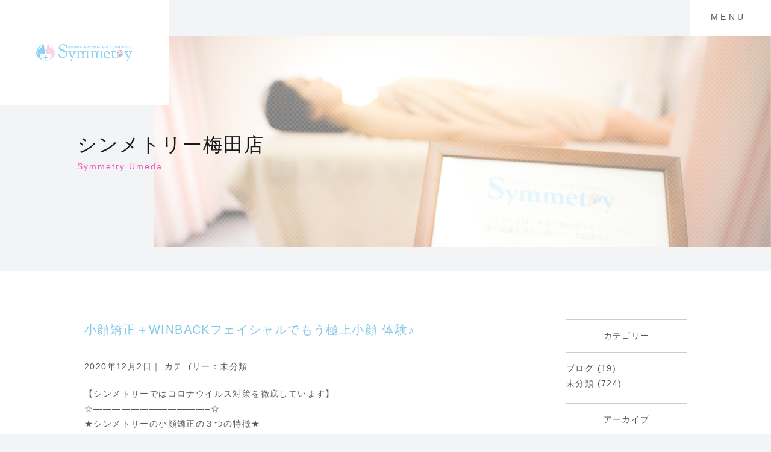

--- FILE ---
content_type: text/html; charset=UTF-8
request_url: https://symmetry.jp/umeda/2020/12/02/%E5%B0%8F%E9%A1%94%E7%9F%AF%E6%AD%A3%EF%BC%8Bwinback%E3%83%95%E3%82%A7%E3%82%A4%E3%82%B7%E3%83%A3%E3%83%AB%E3%81%A7%E3%82%82%E3%81%86%E6%A5%B5%E4%B8%8A%E5%B0%8F%E9%A1%94-%E4%BD%93%E9%A8%93%E2%99%AA-4/
body_size: 15422
content:
<!DOCTYPE html>
<html lang="ja">
	<head prefix="og: http://ogp.me/ns# fb: http://ogp.me/ns/fb# article: http://ogp.me/ns/article#">
		<meta charset="utf-8">
		<meta http-equiv="X-UA-Compatible" content="IE=Edge, chrome=1">
		<meta name="viewport" content="width=device-width,initial-scale=1.0,minimum-scale=1.0,maximum-scale=1.0,user-scalable=no">

<!-- Favicons -->
        <link rel="shortcut icon" href="https://symmetry.jp/umeda/wp-content/themes/symmetry-theme/images/favicons/favicon.ico" type="image/x-icon">
<!-- /Favicons -->

		<!--[if lt IE 9]>
		<script src="https://oss.maxcdn.com/html5shiv/3.7.2/html5shiv.min.js"></script>
		<script src="https://oss.maxcdn.com/respond/1.4.2/respond.min.js"></script>
		<![endif]-->

<!-- /js -->
<!-- Global site tag (gtag.js) - Google Analytics -->
<script async src="https://www.googletagmanager.com/gtag/js?id=UA-106564080-1"></script>
<script>
	window.dataLayer = window.dataLayer || [];
	function gtag(){dataLayer.push(arguments);}
	gtag('js', new Date());

	gtag('config', 'UA-106564080-1');
</script>
		<title>小顔矯正＋WINBACKフェイシャルでもう極上小顔 体験♪ | シンメトリー梅田店</title>

		<!-- All in One SEO 4.9.3 - aioseo.com -->
	<meta name="robots" content="max-image-preview:large" />
	<meta name="author" content="umedaadmin"/>
	<link rel="canonical" href="https://symmetry.jp/umeda/2020/12/02/%e5%b0%8f%e9%a1%94%e7%9f%af%e6%ad%a3%ef%bc%8bwinback%e3%83%95%e3%82%a7%e3%82%a4%e3%82%b7%e3%83%a3%e3%83%ab%e3%81%a7%e3%82%82%e3%81%86%e6%a5%b5%e4%b8%8a%e5%b0%8f%e9%a1%94-%e4%bd%93%e9%a8%93%e2%99%aa-4/" />
	<meta name="generator" content="All in One SEO (AIOSEO) 4.9.3" />
		<script type="application/ld+json" class="aioseo-schema">
			{"@context":"https:\/\/schema.org","@graph":[{"@type":"Article","@id":"https:\/\/symmetry.jp\/umeda\/2020\/12\/02\/%e5%b0%8f%e9%a1%94%e7%9f%af%e6%ad%a3%ef%bc%8bwinback%e3%83%95%e3%82%a7%e3%82%a4%e3%82%b7%e3%83%a3%e3%83%ab%e3%81%a7%e3%82%82%e3%81%86%e6%a5%b5%e4%b8%8a%e5%b0%8f%e9%a1%94-%e4%bd%93%e9%a8%93%e2%99%aa-4\/#article","name":"\u5c0f\u9854\u77ef\u6b63\uff0bWINBACK\u30d5\u30a7\u30a4\u30b7\u30e3\u30eb\u3067\u3082\u3046\u6975\u4e0a\u5c0f\u9854 \u4f53\u9a13\u266a | \u30b7\u30f3\u30e1\u30c8\u30ea\u30fc\u6885\u7530\u5e97","headline":"\u5c0f\u9854\u77ef\u6b63\uff0bWINBACK\u30d5\u30a7\u30a4\u30b7\u30e3\u30eb\u3067\u3082\u3046\u6975\u4e0a\u5c0f\u9854 \u4f53\u9a13\u266a","author":{"@id":"https:\/\/symmetry.jp\/umeda\/author\/umedaadmin\/#author"},"publisher":{"@id":"https:\/\/symmetry.jp\/umeda\/#organization"},"image":{"@type":"ImageObject","url":"https:\/\/imgbp.hotp.jp\/CSP\/IMG_BLOG_K\/54\/76\/I052075476\/I052075476_349-262.jpg","@id":"https:\/\/symmetry.jp\/umeda\/2020\/12\/02\/%e5%b0%8f%e9%a1%94%e7%9f%af%e6%ad%a3%ef%bc%8bwinback%e3%83%95%e3%82%a7%e3%82%a4%e3%82%b7%e3%83%a3%e3%83%ab%e3%81%a7%e3%82%82%e3%81%86%e6%a5%b5%e4%b8%8a%e5%b0%8f%e9%a1%94-%e4%bd%93%e9%a8%93%e2%99%aa-4\/#articleImage"},"datePublished":"2020-12-02T13:57:56+09:00","dateModified":"2020-12-02T13:57:56+09:00","inLanguage":"ja","mainEntityOfPage":{"@id":"https:\/\/symmetry.jp\/umeda\/2020\/12\/02\/%e5%b0%8f%e9%a1%94%e7%9f%af%e6%ad%a3%ef%bc%8bwinback%e3%83%95%e3%82%a7%e3%82%a4%e3%82%b7%e3%83%a3%e3%83%ab%e3%81%a7%e3%82%82%e3%81%86%e6%a5%b5%e4%b8%8a%e5%b0%8f%e9%a1%94-%e4%bd%93%e9%a8%93%e2%99%aa-4\/#webpage"},"isPartOf":{"@id":"https:\/\/symmetry.jp\/umeda\/2020\/12\/02\/%e5%b0%8f%e9%a1%94%e7%9f%af%e6%ad%a3%ef%bc%8bwinback%e3%83%95%e3%82%a7%e3%82%a4%e3%82%b7%e3%83%a3%e3%83%ab%e3%81%a7%e3%82%82%e3%81%86%e6%a5%b5%e4%b8%8a%e5%b0%8f%e9%a1%94-%e4%bd%93%e9%a8%93%e2%99%aa-4\/#webpage"},"articleSection":"\u672a\u5206\u985e"},{"@type":"BreadcrumbList","@id":"https:\/\/symmetry.jp\/umeda\/2020\/12\/02\/%e5%b0%8f%e9%a1%94%e7%9f%af%e6%ad%a3%ef%bc%8bwinback%e3%83%95%e3%82%a7%e3%82%a4%e3%82%b7%e3%83%a3%e3%83%ab%e3%81%a7%e3%82%82%e3%81%86%e6%a5%b5%e4%b8%8a%e5%b0%8f%e9%a1%94-%e4%bd%93%e9%a8%93%e2%99%aa-4\/#breadcrumblist","itemListElement":[{"@type":"ListItem","@id":"https:\/\/symmetry.jp\/umeda#listItem","position":1,"name":"\u30db\u30fc\u30e0","item":"https:\/\/symmetry.jp\/umeda","nextItem":{"@type":"ListItem","@id":"https:\/\/symmetry.jp\/umeda\/category\/uncategorized\/#listItem","name":"\u672a\u5206\u985e"}},{"@type":"ListItem","@id":"https:\/\/symmetry.jp\/umeda\/category\/uncategorized\/#listItem","position":2,"name":"\u672a\u5206\u985e","item":"https:\/\/symmetry.jp\/umeda\/category\/uncategorized\/","nextItem":{"@type":"ListItem","@id":"https:\/\/symmetry.jp\/umeda\/2020\/12\/02\/%e5%b0%8f%e9%a1%94%e7%9f%af%e6%ad%a3%ef%bc%8bwinback%e3%83%95%e3%82%a7%e3%82%a4%e3%82%b7%e3%83%a3%e3%83%ab%e3%81%a7%e3%82%82%e3%81%86%e6%a5%b5%e4%b8%8a%e5%b0%8f%e9%a1%94-%e4%bd%93%e9%a8%93%e2%99%aa-4\/#listItem","name":"\u5c0f\u9854\u77ef\u6b63\uff0bWINBACK\u30d5\u30a7\u30a4\u30b7\u30e3\u30eb\u3067\u3082\u3046\u6975\u4e0a\u5c0f\u9854 \u4f53\u9a13\u266a"},"previousItem":{"@type":"ListItem","@id":"https:\/\/symmetry.jp\/umeda#listItem","name":"\u30db\u30fc\u30e0"}},{"@type":"ListItem","@id":"https:\/\/symmetry.jp\/umeda\/2020\/12\/02\/%e5%b0%8f%e9%a1%94%e7%9f%af%e6%ad%a3%ef%bc%8bwinback%e3%83%95%e3%82%a7%e3%82%a4%e3%82%b7%e3%83%a3%e3%83%ab%e3%81%a7%e3%82%82%e3%81%86%e6%a5%b5%e4%b8%8a%e5%b0%8f%e9%a1%94-%e4%bd%93%e9%a8%93%e2%99%aa-4\/#listItem","position":3,"name":"\u5c0f\u9854\u77ef\u6b63\uff0bWINBACK\u30d5\u30a7\u30a4\u30b7\u30e3\u30eb\u3067\u3082\u3046\u6975\u4e0a\u5c0f\u9854 \u4f53\u9a13\u266a","previousItem":{"@type":"ListItem","@id":"https:\/\/symmetry.jp\/umeda\/category\/uncategorized\/#listItem","name":"\u672a\u5206\u985e"}}]},{"@type":"Organization","@id":"https:\/\/symmetry.jp\/umeda\/#organization","name":"\u30b7\u30f3\u30e1\u30c8\u30ea\u30fc\u6885\u7530\u5e97","url":"https:\/\/symmetry.jp\/umeda\/"},{"@type":"Person","@id":"https:\/\/symmetry.jp\/umeda\/author\/umedaadmin\/#author","url":"https:\/\/symmetry.jp\/umeda\/author\/umedaadmin\/","name":"umedaadmin","image":{"@type":"ImageObject","@id":"https:\/\/symmetry.jp\/umeda\/2020\/12\/02\/%e5%b0%8f%e9%a1%94%e7%9f%af%e6%ad%a3%ef%bc%8bwinback%e3%83%95%e3%82%a7%e3%82%a4%e3%82%b7%e3%83%a3%e3%83%ab%e3%81%a7%e3%82%82%e3%81%86%e6%a5%b5%e4%b8%8a%e5%b0%8f%e9%a1%94-%e4%bd%93%e9%a8%93%e2%99%aa-4\/#authorImage","url":"https:\/\/secure.gravatar.com\/avatar\/87e4afbb16ef4685f969ccfa12c98707fc95fe9a5fe6d3632752d1c285aea8e7?s=96&d=mm&r=g","width":96,"height":96,"caption":"umedaadmin"}},{"@type":"WebPage","@id":"https:\/\/symmetry.jp\/umeda\/2020\/12\/02\/%e5%b0%8f%e9%a1%94%e7%9f%af%e6%ad%a3%ef%bc%8bwinback%e3%83%95%e3%82%a7%e3%82%a4%e3%82%b7%e3%83%a3%e3%83%ab%e3%81%a7%e3%82%82%e3%81%86%e6%a5%b5%e4%b8%8a%e5%b0%8f%e9%a1%94-%e4%bd%93%e9%a8%93%e2%99%aa-4\/#webpage","url":"https:\/\/symmetry.jp\/umeda\/2020\/12\/02\/%e5%b0%8f%e9%a1%94%e7%9f%af%e6%ad%a3%ef%bc%8bwinback%e3%83%95%e3%82%a7%e3%82%a4%e3%82%b7%e3%83%a3%e3%83%ab%e3%81%a7%e3%82%82%e3%81%86%e6%a5%b5%e4%b8%8a%e5%b0%8f%e9%a1%94-%e4%bd%93%e9%a8%93%e2%99%aa-4\/","name":"\u5c0f\u9854\u77ef\u6b63\uff0bWINBACK\u30d5\u30a7\u30a4\u30b7\u30e3\u30eb\u3067\u3082\u3046\u6975\u4e0a\u5c0f\u9854 \u4f53\u9a13\u266a | \u30b7\u30f3\u30e1\u30c8\u30ea\u30fc\u6885\u7530\u5e97","inLanguage":"ja","isPartOf":{"@id":"https:\/\/symmetry.jp\/umeda\/#website"},"breadcrumb":{"@id":"https:\/\/symmetry.jp\/umeda\/2020\/12\/02\/%e5%b0%8f%e9%a1%94%e7%9f%af%e6%ad%a3%ef%bc%8bwinback%e3%83%95%e3%82%a7%e3%82%a4%e3%82%b7%e3%83%a3%e3%83%ab%e3%81%a7%e3%82%82%e3%81%86%e6%a5%b5%e4%b8%8a%e5%b0%8f%e9%a1%94-%e4%bd%93%e9%a8%93%e2%99%aa-4\/#breadcrumblist"},"author":{"@id":"https:\/\/symmetry.jp\/umeda\/author\/umedaadmin\/#author"},"creator":{"@id":"https:\/\/symmetry.jp\/umeda\/author\/umedaadmin\/#author"},"datePublished":"2020-12-02T13:57:56+09:00","dateModified":"2020-12-02T13:57:56+09:00"},{"@type":"WebSite","@id":"https:\/\/symmetry.jp\/umeda\/#website","url":"https:\/\/symmetry.jp\/umeda\/","name":"\u30b7\u30f3\u30e1\u30c8\u30ea\u30fc\u6885\u7530\u5e97","inLanguage":"ja","publisher":{"@id":"https:\/\/symmetry.jp\/umeda\/#organization"}}]}
		</script>
		<!-- All in One SEO -->

<link rel="alternate" type="application/rss+xml" title="シンメトリー梅田店 &raquo; 小顔矯正＋WINBACKフェイシャルでもう極上小顔 体験♪ のコメントのフィード" href="https://symmetry.jp/umeda/2020/12/02/%e5%b0%8f%e9%a1%94%e7%9f%af%e6%ad%a3%ef%bc%8bwinback%e3%83%95%e3%82%a7%e3%82%a4%e3%82%b7%e3%83%a3%e3%83%ab%e3%81%a7%e3%82%82%e3%81%86%e6%a5%b5%e4%b8%8a%e5%b0%8f%e9%a1%94-%e4%bd%93%e9%a8%93%e2%99%aa-4/feed/" />
<link rel="alternate" title="oEmbed (JSON)" type="application/json+oembed" href="https://symmetry.jp/umeda/wp-json/oembed/1.0/embed?url=https%3A%2F%2Fsymmetry.jp%2Fumeda%2F2020%2F12%2F02%2F%25e5%25b0%258f%25e9%25a1%2594%25e7%259f%25af%25e6%25ad%25a3%25ef%25bc%258bwinback%25e3%2583%2595%25e3%2582%25a7%25e3%2582%25a4%25e3%2582%25b7%25e3%2583%25a3%25e3%2583%25ab%25e3%2581%25a7%25e3%2582%2582%25e3%2581%2586%25e6%25a5%25b5%25e4%25b8%258a%25e5%25b0%258f%25e9%25a1%2594-%25e4%25bd%2593%25e9%25a8%2593%25e2%2599%25aa-4%2F" />
<link rel="alternate" title="oEmbed (XML)" type="text/xml+oembed" href="https://symmetry.jp/umeda/wp-json/oembed/1.0/embed?url=https%3A%2F%2Fsymmetry.jp%2Fumeda%2F2020%2F12%2F02%2F%25e5%25b0%258f%25e9%25a1%2594%25e7%259f%25af%25e6%25ad%25a3%25ef%25bc%258bwinback%25e3%2583%2595%25e3%2582%25a7%25e3%2582%25a4%25e3%2582%25b7%25e3%2583%25a3%25e3%2583%25ab%25e3%2581%25a7%25e3%2582%2582%25e3%2581%2586%25e6%25a5%25b5%25e4%25b8%258a%25e5%25b0%258f%25e9%25a1%2594-%25e4%25bd%2593%25e9%25a8%2593%25e2%2599%25aa-4%2F&#038;format=xml" />
<style id='wp-img-auto-sizes-contain-inline-css' type='text/css'>
img:is([sizes=auto i],[sizes^="auto," i]){contain-intrinsic-size:3000px 1500px}
/*# sourceURL=wp-img-auto-sizes-contain-inline-css */
</style>
<style id='wp-emoji-styles-inline-css' type='text/css'>

	img.wp-smiley, img.emoji {
		display: inline !important;
		border: none !important;
		box-shadow: none !important;
		height: 1em !important;
		width: 1em !important;
		margin: 0 0.07em !important;
		vertical-align: -0.1em !important;
		background: none !important;
		padding: 0 !important;
	}
/*# sourceURL=wp-emoji-styles-inline-css */
</style>
<style id='wp-block-library-inline-css' type='text/css'>
:root{--wp-block-synced-color:#7a00df;--wp-block-synced-color--rgb:122,0,223;--wp-bound-block-color:var(--wp-block-synced-color);--wp-editor-canvas-background:#ddd;--wp-admin-theme-color:#007cba;--wp-admin-theme-color--rgb:0,124,186;--wp-admin-theme-color-darker-10:#006ba1;--wp-admin-theme-color-darker-10--rgb:0,107,160.5;--wp-admin-theme-color-darker-20:#005a87;--wp-admin-theme-color-darker-20--rgb:0,90,135;--wp-admin-border-width-focus:2px}@media (min-resolution:192dpi){:root{--wp-admin-border-width-focus:1.5px}}.wp-element-button{cursor:pointer}:root .has-very-light-gray-background-color{background-color:#eee}:root .has-very-dark-gray-background-color{background-color:#313131}:root .has-very-light-gray-color{color:#eee}:root .has-very-dark-gray-color{color:#313131}:root .has-vivid-green-cyan-to-vivid-cyan-blue-gradient-background{background:linear-gradient(135deg,#00d084,#0693e3)}:root .has-purple-crush-gradient-background{background:linear-gradient(135deg,#34e2e4,#4721fb 50%,#ab1dfe)}:root .has-hazy-dawn-gradient-background{background:linear-gradient(135deg,#faaca8,#dad0ec)}:root .has-subdued-olive-gradient-background{background:linear-gradient(135deg,#fafae1,#67a671)}:root .has-atomic-cream-gradient-background{background:linear-gradient(135deg,#fdd79a,#004a59)}:root .has-nightshade-gradient-background{background:linear-gradient(135deg,#330968,#31cdcf)}:root .has-midnight-gradient-background{background:linear-gradient(135deg,#020381,#2874fc)}:root{--wp--preset--font-size--normal:16px;--wp--preset--font-size--huge:42px}.has-regular-font-size{font-size:1em}.has-larger-font-size{font-size:2.625em}.has-normal-font-size{font-size:var(--wp--preset--font-size--normal)}.has-huge-font-size{font-size:var(--wp--preset--font-size--huge)}.has-text-align-center{text-align:center}.has-text-align-left{text-align:left}.has-text-align-right{text-align:right}.has-fit-text{white-space:nowrap!important}#end-resizable-editor-section{display:none}.aligncenter{clear:both}.items-justified-left{justify-content:flex-start}.items-justified-center{justify-content:center}.items-justified-right{justify-content:flex-end}.items-justified-space-between{justify-content:space-between}.screen-reader-text{border:0;clip-path:inset(50%);height:1px;margin:-1px;overflow:hidden;padding:0;position:absolute;width:1px;word-wrap:normal!important}.screen-reader-text:focus{background-color:#ddd;clip-path:none;color:#444;display:block;font-size:1em;height:auto;left:5px;line-height:normal;padding:15px 23px 14px;text-decoration:none;top:5px;width:auto;z-index:100000}html :where(.has-border-color){border-style:solid}html :where([style*=border-top-color]){border-top-style:solid}html :where([style*=border-right-color]){border-right-style:solid}html :where([style*=border-bottom-color]){border-bottom-style:solid}html :where([style*=border-left-color]){border-left-style:solid}html :where([style*=border-width]){border-style:solid}html :where([style*=border-top-width]){border-top-style:solid}html :where([style*=border-right-width]){border-right-style:solid}html :where([style*=border-bottom-width]){border-bottom-style:solid}html :where([style*=border-left-width]){border-left-style:solid}html :where(img[class*=wp-image-]){height:auto;max-width:100%}:where(figure){margin:0 0 1em}html :where(.is-position-sticky){--wp-admin--admin-bar--position-offset:var(--wp-admin--admin-bar--height,0px)}@media screen and (max-width:600px){html :where(.is-position-sticky){--wp-admin--admin-bar--position-offset:0px}}

/*# sourceURL=wp-block-library-inline-css */
</style><style id='global-styles-inline-css' type='text/css'>
:root{--wp--preset--aspect-ratio--square: 1;--wp--preset--aspect-ratio--4-3: 4/3;--wp--preset--aspect-ratio--3-4: 3/4;--wp--preset--aspect-ratio--3-2: 3/2;--wp--preset--aspect-ratio--2-3: 2/3;--wp--preset--aspect-ratio--16-9: 16/9;--wp--preset--aspect-ratio--9-16: 9/16;--wp--preset--color--black: #000000;--wp--preset--color--cyan-bluish-gray: #abb8c3;--wp--preset--color--white: #ffffff;--wp--preset--color--pale-pink: #f78da7;--wp--preset--color--vivid-red: #cf2e2e;--wp--preset--color--luminous-vivid-orange: #ff6900;--wp--preset--color--luminous-vivid-amber: #fcb900;--wp--preset--color--light-green-cyan: #7bdcb5;--wp--preset--color--vivid-green-cyan: #00d084;--wp--preset--color--pale-cyan-blue: #8ed1fc;--wp--preset--color--vivid-cyan-blue: #0693e3;--wp--preset--color--vivid-purple: #9b51e0;--wp--preset--gradient--vivid-cyan-blue-to-vivid-purple: linear-gradient(135deg,rgb(6,147,227) 0%,rgb(155,81,224) 100%);--wp--preset--gradient--light-green-cyan-to-vivid-green-cyan: linear-gradient(135deg,rgb(122,220,180) 0%,rgb(0,208,130) 100%);--wp--preset--gradient--luminous-vivid-amber-to-luminous-vivid-orange: linear-gradient(135deg,rgb(252,185,0) 0%,rgb(255,105,0) 100%);--wp--preset--gradient--luminous-vivid-orange-to-vivid-red: linear-gradient(135deg,rgb(255,105,0) 0%,rgb(207,46,46) 100%);--wp--preset--gradient--very-light-gray-to-cyan-bluish-gray: linear-gradient(135deg,rgb(238,238,238) 0%,rgb(169,184,195) 100%);--wp--preset--gradient--cool-to-warm-spectrum: linear-gradient(135deg,rgb(74,234,220) 0%,rgb(151,120,209) 20%,rgb(207,42,186) 40%,rgb(238,44,130) 60%,rgb(251,105,98) 80%,rgb(254,248,76) 100%);--wp--preset--gradient--blush-light-purple: linear-gradient(135deg,rgb(255,206,236) 0%,rgb(152,150,240) 100%);--wp--preset--gradient--blush-bordeaux: linear-gradient(135deg,rgb(254,205,165) 0%,rgb(254,45,45) 50%,rgb(107,0,62) 100%);--wp--preset--gradient--luminous-dusk: linear-gradient(135deg,rgb(255,203,112) 0%,rgb(199,81,192) 50%,rgb(65,88,208) 100%);--wp--preset--gradient--pale-ocean: linear-gradient(135deg,rgb(255,245,203) 0%,rgb(182,227,212) 50%,rgb(51,167,181) 100%);--wp--preset--gradient--electric-grass: linear-gradient(135deg,rgb(202,248,128) 0%,rgb(113,206,126) 100%);--wp--preset--gradient--midnight: linear-gradient(135deg,rgb(2,3,129) 0%,rgb(40,116,252) 100%);--wp--preset--font-size--small: 13px;--wp--preset--font-size--medium: 20px;--wp--preset--font-size--large: 36px;--wp--preset--font-size--x-large: 42px;--wp--preset--spacing--20: 0.44rem;--wp--preset--spacing--30: 0.67rem;--wp--preset--spacing--40: 1rem;--wp--preset--spacing--50: 1.5rem;--wp--preset--spacing--60: 2.25rem;--wp--preset--spacing--70: 3.38rem;--wp--preset--spacing--80: 5.06rem;--wp--preset--shadow--natural: 6px 6px 9px rgba(0, 0, 0, 0.2);--wp--preset--shadow--deep: 12px 12px 50px rgba(0, 0, 0, 0.4);--wp--preset--shadow--sharp: 6px 6px 0px rgba(0, 0, 0, 0.2);--wp--preset--shadow--outlined: 6px 6px 0px -3px rgb(255, 255, 255), 6px 6px rgb(0, 0, 0);--wp--preset--shadow--crisp: 6px 6px 0px rgb(0, 0, 0);}:where(.is-layout-flex){gap: 0.5em;}:where(.is-layout-grid){gap: 0.5em;}body .is-layout-flex{display: flex;}.is-layout-flex{flex-wrap: wrap;align-items: center;}.is-layout-flex > :is(*, div){margin: 0;}body .is-layout-grid{display: grid;}.is-layout-grid > :is(*, div){margin: 0;}:where(.wp-block-columns.is-layout-flex){gap: 2em;}:where(.wp-block-columns.is-layout-grid){gap: 2em;}:where(.wp-block-post-template.is-layout-flex){gap: 1.25em;}:where(.wp-block-post-template.is-layout-grid){gap: 1.25em;}.has-black-color{color: var(--wp--preset--color--black) !important;}.has-cyan-bluish-gray-color{color: var(--wp--preset--color--cyan-bluish-gray) !important;}.has-white-color{color: var(--wp--preset--color--white) !important;}.has-pale-pink-color{color: var(--wp--preset--color--pale-pink) !important;}.has-vivid-red-color{color: var(--wp--preset--color--vivid-red) !important;}.has-luminous-vivid-orange-color{color: var(--wp--preset--color--luminous-vivid-orange) !important;}.has-luminous-vivid-amber-color{color: var(--wp--preset--color--luminous-vivid-amber) !important;}.has-light-green-cyan-color{color: var(--wp--preset--color--light-green-cyan) !important;}.has-vivid-green-cyan-color{color: var(--wp--preset--color--vivid-green-cyan) !important;}.has-pale-cyan-blue-color{color: var(--wp--preset--color--pale-cyan-blue) !important;}.has-vivid-cyan-blue-color{color: var(--wp--preset--color--vivid-cyan-blue) !important;}.has-vivid-purple-color{color: var(--wp--preset--color--vivid-purple) !important;}.has-black-background-color{background-color: var(--wp--preset--color--black) !important;}.has-cyan-bluish-gray-background-color{background-color: var(--wp--preset--color--cyan-bluish-gray) !important;}.has-white-background-color{background-color: var(--wp--preset--color--white) !important;}.has-pale-pink-background-color{background-color: var(--wp--preset--color--pale-pink) !important;}.has-vivid-red-background-color{background-color: var(--wp--preset--color--vivid-red) !important;}.has-luminous-vivid-orange-background-color{background-color: var(--wp--preset--color--luminous-vivid-orange) !important;}.has-luminous-vivid-amber-background-color{background-color: var(--wp--preset--color--luminous-vivid-amber) !important;}.has-light-green-cyan-background-color{background-color: var(--wp--preset--color--light-green-cyan) !important;}.has-vivid-green-cyan-background-color{background-color: var(--wp--preset--color--vivid-green-cyan) !important;}.has-pale-cyan-blue-background-color{background-color: var(--wp--preset--color--pale-cyan-blue) !important;}.has-vivid-cyan-blue-background-color{background-color: var(--wp--preset--color--vivid-cyan-blue) !important;}.has-vivid-purple-background-color{background-color: var(--wp--preset--color--vivid-purple) !important;}.has-black-border-color{border-color: var(--wp--preset--color--black) !important;}.has-cyan-bluish-gray-border-color{border-color: var(--wp--preset--color--cyan-bluish-gray) !important;}.has-white-border-color{border-color: var(--wp--preset--color--white) !important;}.has-pale-pink-border-color{border-color: var(--wp--preset--color--pale-pink) !important;}.has-vivid-red-border-color{border-color: var(--wp--preset--color--vivid-red) !important;}.has-luminous-vivid-orange-border-color{border-color: var(--wp--preset--color--luminous-vivid-orange) !important;}.has-luminous-vivid-amber-border-color{border-color: var(--wp--preset--color--luminous-vivid-amber) !important;}.has-light-green-cyan-border-color{border-color: var(--wp--preset--color--light-green-cyan) !important;}.has-vivid-green-cyan-border-color{border-color: var(--wp--preset--color--vivid-green-cyan) !important;}.has-pale-cyan-blue-border-color{border-color: var(--wp--preset--color--pale-cyan-blue) !important;}.has-vivid-cyan-blue-border-color{border-color: var(--wp--preset--color--vivid-cyan-blue) !important;}.has-vivid-purple-border-color{border-color: var(--wp--preset--color--vivid-purple) !important;}.has-vivid-cyan-blue-to-vivid-purple-gradient-background{background: var(--wp--preset--gradient--vivid-cyan-blue-to-vivid-purple) !important;}.has-light-green-cyan-to-vivid-green-cyan-gradient-background{background: var(--wp--preset--gradient--light-green-cyan-to-vivid-green-cyan) !important;}.has-luminous-vivid-amber-to-luminous-vivid-orange-gradient-background{background: var(--wp--preset--gradient--luminous-vivid-amber-to-luminous-vivid-orange) !important;}.has-luminous-vivid-orange-to-vivid-red-gradient-background{background: var(--wp--preset--gradient--luminous-vivid-orange-to-vivid-red) !important;}.has-very-light-gray-to-cyan-bluish-gray-gradient-background{background: var(--wp--preset--gradient--very-light-gray-to-cyan-bluish-gray) !important;}.has-cool-to-warm-spectrum-gradient-background{background: var(--wp--preset--gradient--cool-to-warm-spectrum) !important;}.has-blush-light-purple-gradient-background{background: var(--wp--preset--gradient--blush-light-purple) !important;}.has-blush-bordeaux-gradient-background{background: var(--wp--preset--gradient--blush-bordeaux) !important;}.has-luminous-dusk-gradient-background{background: var(--wp--preset--gradient--luminous-dusk) !important;}.has-pale-ocean-gradient-background{background: var(--wp--preset--gradient--pale-ocean) !important;}.has-electric-grass-gradient-background{background: var(--wp--preset--gradient--electric-grass) !important;}.has-midnight-gradient-background{background: var(--wp--preset--gradient--midnight) !important;}.has-small-font-size{font-size: var(--wp--preset--font-size--small) !important;}.has-medium-font-size{font-size: var(--wp--preset--font-size--medium) !important;}.has-large-font-size{font-size: var(--wp--preset--font-size--large) !important;}.has-x-large-font-size{font-size: var(--wp--preset--font-size--x-large) !important;}
/*# sourceURL=global-styles-inline-css */
</style>

<style id='classic-theme-styles-inline-css' type='text/css'>
/*! This file is auto-generated */
.wp-block-button__link{color:#fff;background-color:#32373c;border-radius:9999px;box-shadow:none;text-decoration:none;padding:calc(.667em + 2px) calc(1.333em + 2px);font-size:1.125em}.wp-block-file__button{background:#32373c;color:#fff;text-decoration:none}
/*# sourceURL=/wp-includes/css/classic-themes.min.css */
</style>
<link rel='stylesheet' id='contact-form-7-css' href='https://symmetry.jp/umeda/wp-content/plugins/contact-form-7/includes/css/styles.css?ver=6.1.4' type='text/css' media='all' />
<link rel='stylesheet' id='cf7msm_styles-css' href='https://symmetry.jp/umeda/wp-content/plugins/contact-form-7-multi-step-module/resources/cf7msm.css?ver=4.5' type='text/css' media='all' />
<link rel='stylesheet' id='parent-style-css' href='https://symmetry.jp/umeda/wp-content/themes/symmetry-theme/style.css?ver=6.9' type='text/css' media='all' />
<link rel='stylesheet' id='my-template-style-css' href='https://symmetry.jp/umeda/wp-content/themes/symmetry-salon-theme/style.css?ver=6.4' type='text/css' media='all' />
<!--n2css--><!--n2js--><script type="text/javascript" src="https://symmetry.jp/umeda/wp-includes/js/jquery/jquery.min.js?ver=3.7.1" id="jquery-core-js"></script>
<script type="text/javascript" src="https://symmetry.jp/umeda/wp-includes/js/jquery/jquery-migrate.min.js?ver=3.4.1" id="jquery-migrate-js"></script>
<link rel="https://api.w.org/" href="https://symmetry.jp/umeda/wp-json/" /><link rel="alternate" title="JSON" type="application/json" href="https://symmetry.jp/umeda/wp-json/wp/v2/posts/1195" /><link rel="EditURI" type="application/rsd+xml" title="RSD" href="https://symmetry.jp/umeda/xmlrpc.php?rsd" />
<meta name="generator" content="WordPress 6.9" />
<link rel='shortlink' href='https://symmetry.jp/umeda/?p=1195' />

        <script type="text/javascript">
            var jQueryMigrateHelperHasSentDowngrade = false;

			window.onerror = function( msg, url, line, col, error ) {
				// Break out early, do not processing if a downgrade reqeust was already sent.
				if ( jQueryMigrateHelperHasSentDowngrade ) {
					return true;
                }

				var xhr = new XMLHttpRequest();
				var nonce = '450e4ba812';
				var jQueryFunctions = [
					'andSelf',
					'browser',
					'live',
					'boxModel',
					'support.boxModel',
					'size',
					'swap',
					'clean',
					'sub',
                ];
				var match_pattern = /\)\.(.+?) is not a function/;
                var erroredFunction = msg.match( match_pattern );

                // If there was no matching functions, do not try to downgrade.
                if ( null === erroredFunction || typeof erroredFunction !== 'object' || typeof erroredFunction[1] === "undefined" || -1 === jQueryFunctions.indexOf( erroredFunction[1] ) ) {
                    return true;
                }

                // Set that we've now attempted a downgrade request.
                jQueryMigrateHelperHasSentDowngrade = true;

				xhr.open( 'POST', 'https://symmetry.jp/umeda/wp-admin/admin-ajax.php' );
				xhr.setRequestHeader( 'Content-Type', 'application/x-www-form-urlencoded' );
				xhr.onload = function () {
					var response,
                        reload = false;

					if ( 200 === xhr.status ) {
                        try {
                        	response = JSON.parse( xhr.response );

                        	reload = response.data.reload;
                        } catch ( e ) {
                        	reload = false;
                        }
                    }

					// Automatically reload the page if a deprecation caused an automatic downgrade, ensure visitors get the best possible experience.
					if ( reload ) {
						location.reload();
                    }
				};

				xhr.send( encodeURI( 'action=jquery-migrate-downgrade-version&_wpnonce=' + nonce ) );

				// Suppress error alerts in older browsers
				return true;
			}
        </script>

		<style type="text/css">.recentcomments a{display:inline !important;padding:0 !important;margin:0 !important;}</style>        <style>
            #salonlist_base {
                display: block;
                margin: 0 auto;
                width: 632px;
                height: 735px;
                overflow: hidden;
            }
            #salonlist_base .map_base {
                display: none;
                margin: 0 auto;
                position: relative;
                width: 632px;
                height: 735px;
                background: #f3f4f5;
                margin-bottom: 1em;
            }
            @media screen and (max-width:768px) {
                #salonlist_base {
                    width: 100%;
                    height: auto;
                    aspect-ratio: 632 / 735;
                    max-width: 632px;
                    max-height: 735px;
                }
                #salonlist_base .map_base {
                    width: 100%;
                    height: auto;
                    aspect-ratio: 632 / 735;
                    max-width: 632px;
                    max-height: 735px;
                }
            }
            #salonlist_base .map_base.all {
                border-color: #d1dde3;
                border-width: 1px;
                border-style: solid;
            }
            #salonlist_base .map_base.zoomed {
                background: none;
                background-size: contain;
                background-repeat: no-repeat;
            }
            #salonlist_base .map_base.map_hokkaido {
                background-image: url('https://symmetry.jp/umeda/wp-content/themes/symmetry-theme/salonlist/hokkaido_tohoku_only.png');
            }
            #salonlist_base .map_base.map_kanto {
                background-image: url('https://symmetry.jp/umeda/wp-content/themes/symmetry-theme/salonlist/kanto_only.png');
            }
            #salonlist_base .map_base.map_chubu {
                background-image: url('https://symmetry.jp/umeda/wp-content/themes/symmetry-theme/salonlist/chubu_only.png');
            }
            #salonlist_base .map_base.map_kinki {
                background-image: url('https://symmetry.jp/umeda/wp-content/themes/symmetry-theme/salonlist/kinki_only.png');
            }
            #salonlist_base .map_base.map_kyushu {
                background-image: url('https://symmetry.jp/umeda/wp-content/themes/symmetry-theme/salonlist/kyushu_only.png');
            }
            #salonlist_base .map_base.map_okinawa {
                background-image: url('https://symmetry.jp/umeda/wp-content/themes/symmetry-theme/salonlist/okinawa_only.png');
            }
            #salonlist_base .map_base.map_hokkaido_2 {
                background-image: url('https://symmetry.jp/umeda/wp-content/themes/symmetry-theme/salonlist/hokkaido.png');
            }
            #salonlist_base .map_base.map_miyagi {
                background-image: url('https://symmetry.jp/umeda/wp-content/themes/symmetry-theme/salonlist/miyagi.png');
            }
            #salonlist_base .map_base.map_saitama {
                background-image: url('https://symmetry.jp/umeda/wp-content/themes/symmetry-theme/salonlist/saitama.png');
            }
            #salonlist_base .map_base.map_chiba {
                background-image: url('https://symmetry.jp/umeda/wp-content/themes/symmetry-theme/salonlist/chiba.png');
            }
            #salonlist_base .map_base.map_tokyo {
                background-image: url('https://symmetry.jp/umeda/wp-content/themes/symmetry-theme/salonlist/tokyo.png');
            }
            #salonlist_base .map_base.map_kanagawa {
                background-image: url('https://symmetry.jp/umeda/wp-content/themes/symmetry-theme/salonlist/kanagawa.png');
            }
            #salonlist_base .map_base.map_nagano {
                background-image: url('https://symmetry.jp/umeda/wp-content/themes/symmetry-theme/salonlist/nagano.png');
            }
            #salonlist_base .map_base.map_aichi {
                background-image: url('https://symmetry.jp/umeda/wp-content/themes/symmetry-theme/salonlist/aichi.png');
            }
            #salonlist_base .map_base.map_kyoto {
                background-image: url('https://symmetry.jp/umeda/wp-content/themes/symmetry-theme/salonlist/kyoto.png');
            }
            #salonlist_base .map_base.map_osaka {
                background-image: url('https://symmetry.jp/umeda/wp-content/themes/symmetry-theme/salonlist/osaka.png');
            }
            #salonlist_base .map_base.map_hyogo {
                background-image: url('https://symmetry.jp/umeda/wp-content/themes/symmetry-theme/salonlist/hyogo.png');
            }
            #salonlist_base .map_base.map_fukuoka {
                background-image: url('https://symmetry.jp/umeda/wp-content/themes/symmetry-theme/salonlist/fukuoka.png');
            }
            #salonlist_base .map_base.map_kumamoto {
                background-image: url('https://symmetry.jp/umeda/wp-content/themes/symmetry-theme/salonlist/kumamoto.png');
            }
            #salonlist_base .map_base.map_nagasaki {
                background-image: url('https://symmetry.jp/umeda/wp-content/themes/symmetry-theme/salonlist/nagasaki.png');
            }
            #salonlist_base .map_base.map_okinawa_2 {
                background-image: url('https://symmetry.jp/umeda/wp-content/themes/symmetry-theme/salonlist/okinawa.png');
            }
            #salonlist_base .map_base img {
                position: absolute;
                height: auto;
            }
            #salonlist_base .map_base .map_link:hover img {
                filter: brightness(0) saturate(100%) invert(82%) sepia(21%) saturate(341%) hue-rotate(294deg)
                    brightness(105%) contrast(95%);
            }
            #salonlist_base .map_base .area.hokkaido {
                width: 22.78%;
                left: 72.62%;
                top: 19.31%;
            }
            #salonlist_base .map_base .area.tohoku {
                width: 20.3%;
                left: 71.68%;
                top: 35.04%;
            }
            #salonlist_base .map_base .area.kanto {
                width: 20.3%;
                left: 71.68%;
                top: 58.21%;
            }
            #salonlist_base .map_base .area.chubu {
                width: 15.06%;
                left: 56.26%;
                top: 49.07%;
            }
            #salonlist_base .map_base .area.kinki {
                width: 12.79%;
                left: 46.93%;
                top: 53.84%;
            }
            #salonlist_base .map_base .area.chugoku {
                width: 8.78%;
                left: 37.73%;
                top: 53.84%;
            }
            #salonlist_base .map_base .area.shikoku {
                width: 14.74%;
                left: 37.71%;
                top: 67.35%;
            }
            #salonlist_base .map_base .area.kyushu {
                width: 24.03%;
                left: 10.98%;
                top: 56.66%;
            }
            #salonlist_base .map_base .area.okinawa {
                width: 12.17%;
                left: 6.96%;
                top: 35.34%;
            }
            #salonlist_base .map_base .okinawa2 {
                width: 12.87%;
                left: 12.88%;
                top: 38.28%;
            }
            #salonlist_base .map_base .prev_link {
                position: absolute;
                left: 3.79%;
                bottom: 3.31%;
                display: block;
                width: 120px;
                padding: 15px 0;
                border-radius: 60px;
                text-align: center;
                background: #fff;
                color: #222;
                font-size: 24px;
                text-decoration: none;
            }
            #salonlist_base .map_base .area_btn {
                width: 27.68%;
                padding: 16px 0;
                text-align: center;
                background-color: #fff;
                border-radius: 7px;
                border-color: #ccc;
                border-style: solid;
                border-width: 3px;
                color: #222;
                font-size: 24px;
            }
            #salonlist_base .map_base .area_btn.smallfont {
                font-size: 17px;
            }
            #salonlist_base .map_base .area_btn.smallfont2 {
                font-size: 12px;
            }
            @media screen and (max-width:768px) {
                #salonlist_base .map_base .prev_link {
                    padding: 8px 0;
                    font-size: 16px;
                }
                #salonlist_base .map_base .area_btn {
                    padding: 8px 0;
                    border-radius: 7px;
                    font-size: 16px;
                }
                #salonlist_base .map_base .area_btn.smallfont {
                    font-size: 13px;
                }
                #salonlist_base .map_base .area_btn.smallfont2 {
                    font-size: 11px;
                }
            }
            #salonlist_base .map_base.all .area_btn {
                position: absolute;
            }
            #salonlist_base .map_base.zoomed .area_btn {
                position: relative;
            }
            #salonlist_base .map_base.zoomed .area_btn:hover {
                background-color: #f9d3e3;
                border-color: #e4a7c1;
            }
            #salonlist_base .map_base.all .map_link:hover .area_btn {
                background-color: #f9d3e3;
                border-color: #e4a7c1;
            }
            #salonlist_base .map_base.all .area_btn.hokkaido {
                left: 40.94%;
                top: 16.83%;
            }
            #salonlist_base .map_base.all .area_btn.kanto {
                left: 69.17%;
                top: 79.72%;
            }
            #salonlist_base .map_base.all .area_btn.chubu {
                left: 40.94%;
                top: 35.58%;
            }
            #salonlist_base .map_base.all .area_btn.kinki {
                left: 36.61%;
                top: 79.72%;
            }
            #salonlist_base .map_base.all .area_btn.kyushu {
                left: 4.27%;
                top: 83.73%;
            }
            #salonlist_base .map_base.all .area_btn.okinawa {
                left: 4.27%;
                top: 21.1%;
            }
            #salonlist_base .list_wrapper {
                width: 100%;
                height: 100%;
                display: flex;
                flex-wrap: nowrap;
                justify-content: center;
                align-items: center;
            }
            #salonlist_base .list_container {
                display: flex;
                flex-wrap: wrap;
                justify-content: center;
                align-items: center;
            }
            #salonlist_base .map_base.zoomed.lv2 .list_container {
                justify-content: flex-start;
            }
            #salonlist_base .list_container.col1 {
                width: 27.68%;
                gap: 16px 0;
            }
            #salonlist_base .list_container.col1 .area_btn {
                width: 100%;
                text-decoration: none;
            }
            #salonlist_base .list_container.col2 {
                width: calc(55.36% + 16px);
                gap: 16px 16px;
            }
            #salonlist_base .list_container.col3 {
                width: calc(83.04% + 32px);
                gap: 16px 16px;
            }
            #salonlist_base .list_container.col2 .area_btn {
                width: calc(48% - 9px);
                text-decoration: none;
            }
            #salonlist_base .list_container.col3 .area_btn {
                width: calc(33% - 18px);
                text-decoration: none;
            }
        </style>
<noscript><style id="rocket-lazyload-nojs-css">.rll-youtube-player, [data-lazy-src]{display:none !important;}</style></noscript>								        	</head>
	<body id="top" class="wp-singular post-template-default single single-post postid-1195 single-format-standard wp-theme-symmetry-theme wp-child-theme-symmetry-salon-theme">
		<!-- ヘッダー -->
			<header class="header">
				<div class="header_inner">
					<div class="header_logo">
						                                                        							<p><a href="https://symmetry.jp/"><img src="https://symmetry.jp/umeda/wp-content/themes/symmetry-theme/images/common/logo.png" alt="symmetryロゴ"></a></p>
                            						                    </div>
                    
					<!-- グローバルナビゲーション -->
					<div class="header_nav">
						<div id="navToggle" class="navToggle">
							<div>
								<span><span></span></span>
								<span><span></span></span>
								<span><span></span></span>
							</div>
							<p class="navToggle_text">menu</p>
						</div>
					</div>
					<div id="glovalNav">
						<nav class="gnav"><ul><li id="menu-item-9" class="menu-item menu-item-type-custom menu-item-object-custom menu-item-home menu-item-9"><a href="https://symmetry.jp/">ホーム</a></li>
<li id="menu-item-11" class="menu-item menu-item-type-custom menu-item-object-custom menu-item-home menu-item-11"><a href="https://symmetry.jp/#salonlist">店舗一覧</a></li>
<li id="menu-item-921" class="menu-item menu-item-type-post_type menu-item-object-page menu-item-921"><a href="https://symmetry.jp/brainplus/">brain plus</a></li>
<li id="menu-item-67" class="menu-item menu-item-type-post_type menu-item-object-page menu-item-67"><a href="https://symmetry.jp/facial/">小顔美矯正</a></li>
<li id="menu-item-69" class="menu-item menu-item-type-post_type menu-item-object-page menu-item-69"><a href="https://symmetry.jp/foot/">美脚</a></li>
<li id="menu-item-68" class="menu-item menu-item-type-post_type menu-item-object-page menu-item-68"><a href="https://symmetry.jp/body/">ボディ</a></li>
<li id="menu-item-63" class="menu-item menu-item-type-post_type menu-item-object-page menu-item-63"><a href="https://symmetry.jp/company/">会社概要・理念</a></li>
<li id="menu-item-66" class="menu-item menu-item-type-post_type menu-item-object-page menu-item-66"><a href="https://symmetry.jp/about-fc/">フランチャイズ事業</a></li>
<li id="menu-item-838" class="menu-item menu-item-type-post_type menu-item-object-page menu-item-838"><a href="https://symmetry.jp/recruit/">求人情報</a></li>
<li id="menu-item-894" class="menu-item menu-item-type-post_type menu-item-object-page menu-item-894"><a href="https://symmetry.jp/school/">技術習得スクール</a></li>
</ul></nav>					</div>				</div>
			</header>

            
						<!-- catch -->
      			<section class="mainCatch mainCatch_%e5%b0%8f%e9%a1%94%e7%9f%af%e6%ad%a3%ef%bc%8bwinback%e3%83%95%e3%82%a7%e3%82%a4%e3%82%b7%e3%83%a3%e3%83%ab%e3%81%a7%e3%82%82%e3%81%86%e6%a5%b5%e4%b8%8a%e5%b0%8f%e9%a1%94%e4%bd%93%e9%a8%93%e2%99%aa4Contents">
				<p class="mainCatch_ttl ttlStyle--lg" data-title="symmetry umeda">シンメトリー梅田店</p>				<div class="mainCatch_img">
					<img src="https://symmetry.jp/umeda/wp-content/themes/symmetry-theme/images/common/catch_default.jpg" alt="">						<!--elseif(is_page(recruit)):-->

				</div>
			</section>
			
			<!-- メインコンテンツ -->
			<main class="main top">
		<section class="pageContents">
			<div class="wrap--basic blogContents_wrap">
				<div class="blogContents">
									<article class="atricle">
						<header class="article_header">
							<h1 class="article_header_ttl">小顔矯正＋WINBACKフェイシャルでもう極上小顔 体験♪</h1>
							<p class="article_header_date">2020年12月2日｜ カテゴリー：未分類</p>
						</header>
						<p>【シンメトリーではコロナウイルス対策を徹底しています】<br />
☆&#8212;&#8212;&#8212;&#8212;&#8212;&#8212;&#8212;&#8212;&#8212;&#8212;&#8212;&#8212;&#8211;☆<br />
★シンメトリーの小顔矯正の３つの特徴★<br />
ソフトなタッチの小顔矯正で安心・安全♪<br />
首の骨からしっかりと調整するため様々なお顔の悩みの根本改善に、小顔の結果重視♪<br />
小顔になること！そして、小顔を維持することに拘っています♪<br />
☆&#8212;&#8212;&#8212;&#8212;&#8212;&#8212;&#8212;&#8212;&#8212;&#8212;&#8212;&#8212;&#8211;☆</p>
<p>皆さま、こんにちは！<br />
小顔矯正専門店　シンメトリー梅田店です。</p>
<p>今日は、新しい小顔メニューの【小顔矯正＋WINBACKフェイシャル】の極上フェイシャルのご紹介です。<br />
この極上フェイシャルは、小顔矯正にプラスして更に自信を持ってお客様におすすめしたいメニューです♪<br />
WINBACK（ウィンバック）は、エステ発祥の地フランスで開発された最先端ラジオ波になります。</p>
<div class="taC"><img decoding="async" src="https://imgbp.hotp.jp/CSP/IMG_BLOG_K/54/76/I052075476/I052075476_349-262.jpg" alt="小顔矯正＋WINBACKフェイシャルでもう極上小顔 体験♪_20201029_1" /></div>
<p>シンメトリーの小顔矯正は、お首の調整から行っていき、お顔の土台を整えます。<br />
土台を整えた後に今世界でも日本でも話題のWINBACK（ウィンバック）でラジオ波で<br />
フェイシャルトリートメントを行っていきます♪</p>
<p>WINBACK（ウィンバック）は、個人的な意見としては今、最も高性能なラジオ波ではないかと<br />
思っています。※あくまでも個人の意見です。<br />
ラジオ波の機械は多くありますが、特徴はハンドからラジオ波（高周波）をお顔や身体に流すことが<br />
出来るところです。これはなかなか極上です♪</p>
<div class="taC"><img decoding="async" src="https://imgbp.hotp.jp/CSP/IMG_BLOG_K/51/75/I052075175/I052075175_349-262.jpg" alt="小顔矯正＋WINBACKフェイシャルでもう極上小顔 体験♪_20201029_2" /></div>
<p>どのうような効果効能が見込めるかは、ぜひgoogleで<br />
「WINBACK　効果」などで検索してみて下さい！</p>
<p>また、このようなお悩みにおすすめです。<br />
むくみ、フェイスラインのもたつき、たるみ、ほうれい線、冷え性、くすみ、<br />
ぽっこりお腹、下半身太り、などなど。</p>
<p>小顔矯正でお首やお顔の調整を行った後にWINBACKでフェイシャルトリートメントを行えるのは、<br />
なかなか他にはないコースになると思います♪</p>
<p>ぜひぜひお待ちしております(^O^)／</p>
<p>◆◇◆◇◆◇◆◇◆◇◆◇◆◇◆◇◆◇◆◇◆◇◆◇◆◇◆◇◆◇◆◇◆</p>
<p>♪HEP FIVEから徒歩3分♪<br />
梅田駅徒歩５分、阪急梅田駅徒歩５分、東梅田駅徒歩５分、JR大阪駅徒歩７分</p>
<p>顔が変わる、身体が変わる。<br />
もっと自分が好きになる♪<br />
～シンメトリー梅田店～</p>
<p>◆◇◆◇◆◇◆◇◆◇◆◇◆◇◆◇◆◇◆◇◆◇◆◇◆◇◆◇◆◇◆◇◆</p>
 
					</article>
							
					<!-- ▼前か次のページが存在する場合のみ表示する▼ -->
											<!-- ページャー -->
						<div class="article_pager">
															<a class="prev" href="https://symmetry.jp/umeda/2020/11/30/%e3%83%a2%e3%83%8b%e3%82%bf%e3%83%bc%e3%81%95%e3%81%be%e3%80%81%e5%b0%8f%e9%a1%94%e7%9f%af%e6%ad%a3%e3%81%ae%e3%81%8a%e5%86%99%e7%9c%9f%e3%80%80before-%e2%87%94-after-35/" rel="prev">前の記事へ</a>															<a class="next" href="https://symmetry.jp/umeda/2020/12/04/%e3%83%a2%e3%83%8b%e3%82%bf%e3%83%bc%e3%81%95%e3%81%be%e3%80%81%e5%b0%8f%e9%a1%94%e7%9f%af%e6%ad%a3%e3%81%ae%e3%81%8a%e5%86%99%e7%9c%9f%e3%80%80before-%e2%87%94-after-36/" rel="next">次の記事へ</a>													</div>
											<!-- ▲前か次のページが存在する場合のみ表示する▲ -->
				</div>

				<!-- サイドバー -->
				
<aside class="sidebar">
<div id="categories-3" class="sidebar_content"><h3 class="sidebar_ttl">カテゴリー</h3>
			<ul>
					<li class="cat-item cat-item-3"><a href="https://symmetry.jp/umeda/category/blog/">ブログ</a> (19)
</li>
	<li class="cat-item cat-item-1"><a href="https://symmetry.jp/umeda/category/uncategorized/">未分類</a> (724)
</li>
			</ul>

			</div><div id="archives-3" class="sidebar_content"><h3 class="sidebar_ttl">アーカイブ</h3>
			<ul>
					<li><a href='https://symmetry.jp/umeda/2022/06/'>2022年6月</a>&nbsp;(14)</li>
	<li><a href='https://symmetry.jp/umeda/2022/05/'>2022年5月</a>&nbsp;(23)</li>
	<li><a href='https://symmetry.jp/umeda/2022/04/'>2022年4月</a>&nbsp;(19)</li>
	<li><a href='https://symmetry.jp/umeda/2022/03/'>2022年3月</a>&nbsp;(11)</li>
	<li><a href='https://symmetry.jp/umeda/2022/02/'>2022年2月</a>&nbsp;(18)</li>
	<li><a href='https://symmetry.jp/umeda/2022/01/'>2022年1月</a>&nbsp;(20)</li>
	<li><a href='https://symmetry.jp/umeda/2021/12/'>2021年12月</a>&nbsp;(17)</li>
	<li><a href='https://symmetry.jp/umeda/2021/11/'>2021年11月</a>&nbsp;(18)</li>
	<li><a href='https://symmetry.jp/umeda/2021/10/'>2021年10月</a>&nbsp;(25)</li>
	<li><a href='https://symmetry.jp/umeda/2021/09/'>2021年9月</a>&nbsp;(25)</li>
			</ul>

			</div><div id="search-2" class="sidebar_content"><form role="search" method="get" id="searchform" class="searchform" action="https://symmetry.jp/umeda/">
				<div>
					<label class="screen-reader-text" for="s">検索:</label>
					<input type="text" value="" name="s" id="s" />
					<input type="submit" id="searchsubmit" value="検索" />
				</div>
			</form></div>
		<div id="recent-posts-2" class="sidebar_content">
		<h3 class="sidebar_ttl">最近の投稿</h3>
		<ul>
											<li>
					<a href="https://symmetry.jp/umeda/2022/06/16/%e3%81%8a%e8%82%8c%e3%81%ae%e4%b9%be%e7%87%a5%ef%bc%9f%e5%b0%8f%e9%a1%94%ef%bc%9f%e9%96%a2%e4%bf%82%e3%81%82%e3%82%8b%e3%81%ae%e3%83%bb%e3%83%bb%ef%bc%9f%e3%82%b7%e3%83%b3%e3%83%a1%e3%83%88%e3%83%aa/">お肌の乾燥？小顔？関係あるの・・？シンメトリー梅田</a>
									</li>
											<li>
					<a href="https://symmetry.jp/umeda/2022/06/15/%e8%85%b8%e6%b4%bb%e3%81%a7%e8%b6%85%e5%b9%b8%e3%81%9b%e3%81%ab%e2%98%86%e5%bd%a1/">腸活で超幸せに☆彡</a>
									</li>
											<li>
					<a href="https://symmetry.jp/umeda/2022/06/14/%e3%81%8a%e9%a1%94%e3%81%ae%e4%bd%93%e6%93%8d%e3%81%a7%e8%a1%a8%e6%83%85%e7%ad%8b%e3%83%88%e3%83%ac%e3%83%bc%e3%83%8b%e3%83%b3%e3%82%b0%e3%81%97%e3%81%be%e3%81%9b%e3%82%93%e3%81%8b%ef%bc%9f%ef%bc%9f/">お顔の体操で表情筋トレーニングしませんか？？</a>
									</li>
											<li>
					<a href="https://symmetry.jp/umeda/2022/06/13/%e3%82%a8%e3%83%a9%e5%91%a8%e3%82%8a%e3%81%8c%e3%81%99%e3%81%a3%e3%81%8d%e3%82%8a%e2%98%86%e3%82%b7%e3%83%b3%e3%83%a1%e3%83%88%e3%83%aa%e3%83%bc%e6%a2%85%e7%94%b0/">エラ周りがすっきり☆シンメトリー梅田</a>
									</li>
											<li>
					<a href="https://symmetry.jp/umeda/2022/06/11/%e3%81%a8%e3%81%a6%e3%82%82%e3%82%bd%e3%83%95%e3%83%88%e3%81%aa%e3%82%bf%e3%83%83%e3%83%81%e3%81%ae%e5%b0%8f%e9%a1%94%e7%9f%af%e6%ad%a3%e2%98%86%e5%8b%95%e7%94%bb%e3%81%a7%e6%96%bd%e8%a1%93%e3%82%92/">とてもソフトなタッチの小顔矯正☆動画で施術をご紹介</a>
									</li>
					</ul>

		</div><div id="recent-comments-2" class="sidebar_content"><h3 class="sidebar_ttl">最近のコメント</h3><ul id="recentcomments"></ul></div><div id="archives-2" class="sidebar_content"><h3 class="sidebar_ttl">アーカイブ</h3>
			<ul>
					<li><a href='https://symmetry.jp/umeda/2022/06/'>2022年6月</a></li>
	<li><a href='https://symmetry.jp/umeda/2022/05/'>2022年5月</a></li>
	<li><a href='https://symmetry.jp/umeda/2022/04/'>2022年4月</a></li>
	<li><a href='https://symmetry.jp/umeda/2022/03/'>2022年3月</a></li>
	<li><a href='https://symmetry.jp/umeda/2022/02/'>2022年2月</a></li>
	<li><a href='https://symmetry.jp/umeda/2022/01/'>2022年1月</a></li>
	<li><a href='https://symmetry.jp/umeda/2021/12/'>2021年12月</a></li>
	<li><a href='https://symmetry.jp/umeda/2021/11/'>2021年11月</a></li>
	<li><a href='https://symmetry.jp/umeda/2021/10/'>2021年10月</a></li>
	<li><a href='https://symmetry.jp/umeda/2021/09/'>2021年9月</a></li>
			</ul>

			</div><div id="categories-2" class="sidebar_content"><h3 class="sidebar_ttl">カテゴリー</h3>
			<ul>
					<li class="cat-item cat-item-3"><a href="https://symmetry.jp/umeda/category/blog/">ブログ</a>
</li>
	<li class="cat-item cat-item-1"><a href="https://symmetry.jp/umeda/category/uncategorized/">未分類</a>
</li>
			</ul>

			</div><div id="meta-2" class="sidebar_content"><h3 class="sidebar_ttl">メタ情報</h3>
		<ul>
						<li><a href="https://symmetry.jp/umeda/wp-login.php">ログイン</a></li>
			<li><a href="https://symmetry.jp/umeda/feed/">投稿フィード</a></li>
			<li><a href="https://symmetry.jp/umeda/comments/feed/">コメントフィード</a></li>

			<li><a href="https://ja.wordpress.org/">WordPress.org</a></li>
		</ul>

		</div></aside>				
			</div>
		</section>
		<div class="backArea_bottom fadein">
			<div class="backArea_bottom_btn">
				<a class="btn--back" href="https://symmetry.jp/"><span></span>トップページへ戻る</a>
			</div>
		</div>

		
		</main>

				
			<!-- フッター -->
			<footer class="footer">
				<div class="footer_main">
					<div class="footer_inner footer_sitemap fadein">
						<div class="footer_ttl">
							<h2 class="footer_ttl_inner ttlStyle--md" data-title="サイトマップ">site map</h2>
						</div>
						<nav class="fnav"><ul class="fnav_list"><li class="menu-item menu-item-type-custom menu-item-object-custom menu-item-home menu-item-9"><a href="https://symmetry.jp/">ホーム</a></li>
<li class="menu-item menu-item-type-custom menu-item-object-custom menu-item-home menu-item-11"><a href="https://symmetry.jp/#salonlist">店舗一覧</a></li>
<li class="menu-item menu-item-type-post_type menu-item-object-page menu-item-921"><a href="https://symmetry.jp/brainplus/">brain plus</a></li>
<li class="menu-item menu-item-type-post_type menu-item-object-page menu-item-67"><a href="https://symmetry.jp/facial/">小顔美矯正</a></li>
<li class="menu-item menu-item-type-post_type menu-item-object-page menu-item-69"><a href="https://symmetry.jp/foot/">美脚</a></li>
<li class="menu-item menu-item-type-post_type menu-item-object-page menu-item-68"><a href="https://symmetry.jp/body/">ボディ</a></li>
<li class="menu-item menu-item-type-post_type menu-item-object-page menu-item-63"><a href="https://symmetry.jp/company/">会社概要・理念</a></li>
<li class="menu-item menu-item-type-post_type menu-item-object-page menu-item-66"><a href="https://symmetry.jp/about-fc/">フランチャイズ事業</a></li>
<li class="menu-item menu-item-type-post_type menu-item-object-page menu-item-838"><a href="https://symmetry.jp/recruit/">求人情報</a></li>
<li class="menu-item menu-item-type-post_type menu-item-object-page menu-item-894"><a href="https://symmetry.jp/school/">技術習得スクール</a></li>
</ul></nav>					</div>

					<!-- フッター店舗一覧 -->
                    <!--　footer 店舗一覧 -->
<div class="footer_inner footer_salonList fadein">
						<div class="footer_ttl">
							<h2 class="footer_ttl_inner ttlStyle--md" data-title="店舗一覧">salon list</h2>
						</div>
						<dl class="footer_salonList_list">
                        <dt>【東京】</dt><dd><a href="https://symmetry.jp/lumine_shinjuku">ルミネ新宿店</a></dd><dd><a href="https://symmetry.jp/ikebukuro">池袋店</a></dd><dd><a href="https://symmetry.jp/ueno">上野店</a></dd><dd><a href="https://symmetry.jp/ginza">ブレインプラス銀座店</a></dd><dd><a href="https://symmetry.jp/ginza-1">銀座店</a></dd><dd><a href="https://symmetry.jp/azabujyuban">麻布十番店</a></dd><dd><a href="https://symmetry.jp/kameido">亀戸店</a></dd><dd><a href="https://symmetry.jp/tachikawa">立川店</a></dd><dt>【千葉】</dt><dd><a href="https://symmetry.jp/chiba">千葉店</a></dd><dd><a href="https://symmetry.jp/funabashi">船橋店</a></dd><dd><a href="https://symmetry.jp/kashiwa">柏店</a></dd><dd><a href="https://symmetry.jp/higashi-narashino">イオンタウン東習志野店</a></dd><dd><a href="https://symmetry.jp/takanedai">エポカ高根台店</a></dd><dt>【埼玉】</dt><dd><a href="https://symmetry.jp/urawa">浦和本店</a></dd><dt>【神奈川】</dt><dd><a href="https://symmetry.jp/tamaplaza"> ネイルステーション たまプラーザ テラス店</a></dd><dd><a href="https://symmetry.jp/lumine-yokohama"> リラクゼルミネ横浜店</a></dd><dt>【北海道】</dt><dd><a href="https://symmetry.jp/sapporo">札幌店</a></dd><dt>【宮城】</dt><dd><a href="https://symmetry.jp/sendai">仙台店</a></dd><dt>【愛知】</dt><dd><a href="https://symmetry.jp/sakae">栄店</a></dd><dt>【京都】</dt><dd><a href="https://symmetry.jp/lunasiakyoto">ルナシア京都店</a></dd><dt>【大阪】</dt><dd><a href="https://symmetry.jp/umeda">梅田店</a></dd><dd><a href="https://symmetry.jp/osakaekimae">大阪駅前店</a></dd><dt>【福岡】</dt><dd><a href="https://symmetry.jp/fukuoka">福岡店</a></dd><dd><a href="https://symmetry.jp/tenjin">天神店</a></dd><dd><a href="https://symmetry.jp/hakata">博多店</a></dd><dt>【熊本】</dt><dd><a href="https://symmetry.jp/kumamoto">熊本上通り店</a></dd><div class="footer_salonList_global">
                                    <p class="footer_salonList_areaTtl">海外</p>
                                    <dl class="footer_salonList_list"></dl></div>						</dl>
					</div>				</div>

				<div class="footer_bottom">
					<a class="footer_bottom_logo" href="https://symmetry.jp/"><img src="https://symmetry.jp/umeda/wp-content/themes/symmetry-theme/images/common/logo.png" alt="シンメトリー ロゴ"></a>
					<p class="copy"><small>2024 © <a href="https://symmetry.jp/">小顔矯正専門店 シンメトリー</a> All Right Rserved.</small></p>
				</div>
			</footer>
			<a class="forTop" href="#top"><span>page top</span></a>
        <script type="speculationrules">
{"prefetch":[{"source":"document","where":{"and":[{"href_matches":"/umeda/*"},{"not":{"href_matches":["/umeda/wp-*.php","/umeda/wp-admin/*","/umeda/wp-content/uploads/sites/2/*","/umeda/wp-content/*","/umeda/wp-content/plugins/*","/umeda/wp-content/themes/symmetry-salon-theme/*","/umeda/wp-content/themes/symmetry-theme/*","/umeda/*\\?(.+)"]}},{"not":{"selector_matches":"a[rel~=\"nofollow\"]"}},{"not":{"selector_matches":".no-prefetch, .no-prefetch a"}}]},"eagerness":"conservative"}]}
</script>
<script type="text/javascript" src="https://symmetry.jp/umeda/wp-includes/js/dist/hooks.min.js?ver=dd5603f07f9220ed27f1" id="wp-hooks-js"></script>
<script type="text/javascript" src="https://symmetry.jp/umeda/wp-includes/js/dist/i18n.min.js?ver=c26c3dc7bed366793375" id="wp-i18n-js"></script>
<script type="text/javascript" id="wp-i18n-js-after">
/* <![CDATA[ */
wp.i18n.setLocaleData( { 'text direction\u0004ltr': [ 'ltr' ] } );
//# sourceURL=wp-i18n-js-after
/* ]]> */
</script>
<script type="text/javascript" src="https://symmetry.jp/umeda/wp-content/plugins/contact-form-7/includes/swv/js/index.js?ver=6.1.4" id="swv-js"></script>
<script type="text/javascript" id="contact-form-7-js-translations">
/* <![CDATA[ */
( function( domain, translations ) {
	var localeData = translations.locale_data[ domain ] || translations.locale_data.messages;
	localeData[""].domain = domain;
	wp.i18n.setLocaleData( localeData, domain );
} )( "contact-form-7", {"translation-revision-date":"2025-11-30 08:12:23+0000","generator":"GlotPress\/4.0.3","domain":"messages","locale_data":{"messages":{"":{"domain":"messages","plural-forms":"nplurals=1; plural=0;","lang":"ja_JP"},"This contact form is placed in the wrong place.":["\u3053\u306e\u30b3\u30f3\u30bf\u30af\u30c8\u30d5\u30a9\u30fc\u30e0\u306f\u9593\u9055\u3063\u305f\u4f4d\u7f6e\u306b\u7f6e\u304b\u308c\u3066\u3044\u307e\u3059\u3002"],"Error:":["\u30a8\u30e9\u30fc:"]}},"comment":{"reference":"includes\/js\/index.js"}} );
//# sourceURL=contact-form-7-js-translations
/* ]]> */
</script>
<script type="text/javascript" id="contact-form-7-js-before">
/* <![CDATA[ */
var wpcf7 = {
    "api": {
        "root": "https:\/\/symmetry.jp\/umeda\/wp-json\/",
        "namespace": "contact-form-7\/v1"
    }
};
//# sourceURL=contact-form-7-js-before
/* ]]> */
</script>
<script type="text/javascript" src="https://symmetry.jp/umeda/wp-content/plugins/contact-form-7/includes/js/index.js?ver=6.1.4" id="contact-form-7-js"></script>
<script type="text/javascript" id="cf7msm-js-extra">
/* <![CDATA[ */
var cf7msm_posted_data = [];
//# sourceURL=cf7msm-js-extra
/* ]]> */
</script>
<script type="text/javascript" src="https://symmetry.jp/umeda/wp-content/plugins/contact-form-7-multi-step-module/resources/cf7msm.min.js?ver=4.5" id="cf7msm-js"></script>
<script type="text/javascript" src="https://symmetry.jp/umeda/wp-content/themes/symmetry-theme/js/slick.min.js?ver=6.9" id="slick-slider-js"></script>
<script type="text/javascript" src="https://symmetry.jp/umeda/wp-content/themes/symmetry-theme/js/script.js?ver=6.9" id="main-js"></script>
<script id="wp-emoji-settings" type="application/json">
{"baseUrl":"https://s.w.org/images/core/emoji/17.0.2/72x72/","ext":".png","svgUrl":"https://s.w.org/images/core/emoji/17.0.2/svg/","svgExt":".svg","source":{"concatemoji":"https://symmetry.jp/umeda/wp-includes/js/wp-emoji-release.min.js?ver=6.9"}}
</script>
<script type="module">
/* <![CDATA[ */
/*! This file is auto-generated */
const a=JSON.parse(document.getElementById("wp-emoji-settings").textContent),o=(window._wpemojiSettings=a,"wpEmojiSettingsSupports"),s=["flag","emoji"];function i(e){try{var t={supportTests:e,timestamp:(new Date).valueOf()};sessionStorage.setItem(o,JSON.stringify(t))}catch(e){}}function c(e,t,n){e.clearRect(0,0,e.canvas.width,e.canvas.height),e.fillText(t,0,0);t=new Uint32Array(e.getImageData(0,0,e.canvas.width,e.canvas.height).data);e.clearRect(0,0,e.canvas.width,e.canvas.height),e.fillText(n,0,0);const a=new Uint32Array(e.getImageData(0,0,e.canvas.width,e.canvas.height).data);return t.every((e,t)=>e===a[t])}function p(e,t){e.clearRect(0,0,e.canvas.width,e.canvas.height),e.fillText(t,0,0);var n=e.getImageData(16,16,1,1);for(let e=0;e<n.data.length;e++)if(0!==n.data[e])return!1;return!0}function u(e,t,n,a){switch(t){case"flag":return n(e,"\ud83c\udff3\ufe0f\u200d\u26a7\ufe0f","\ud83c\udff3\ufe0f\u200b\u26a7\ufe0f")?!1:!n(e,"\ud83c\udde8\ud83c\uddf6","\ud83c\udde8\u200b\ud83c\uddf6")&&!n(e,"\ud83c\udff4\udb40\udc67\udb40\udc62\udb40\udc65\udb40\udc6e\udb40\udc67\udb40\udc7f","\ud83c\udff4\u200b\udb40\udc67\u200b\udb40\udc62\u200b\udb40\udc65\u200b\udb40\udc6e\u200b\udb40\udc67\u200b\udb40\udc7f");case"emoji":return!a(e,"\ud83e\u1fac8")}return!1}function f(e,t,n,a){let r;const o=(r="undefined"!=typeof WorkerGlobalScope&&self instanceof WorkerGlobalScope?new OffscreenCanvas(300,150):document.createElement("canvas")).getContext("2d",{willReadFrequently:!0}),s=(o.textBaseline="top",o.font="600 32px Arial",{});return e.forEach(e=>{s[e]=t(o,e,n,a)}),s}function r(e){var t=document.createElement("script");t.src=e,t.defer=!0,document.head.appendChild(t)}a.supports={everything:!0,everythingExceptFlag:!0},new Promise(t=>{let n=function(){try{var e=JSON.parse(sessionStorage.getItem(o));if("object"==typeof e&&"number"==typeof e.timestamp&&(new Date).valueOf()<e.timestamp+604800&&"object"==typeof e.supportTests)return e.supportTests}catch(e){}return null}();if(!n){if("undefined"!=typeof Worker&&"undefined"!=typeof OffscreenCanvas&&"undefined"!=typeof URL&&URL.createObjectURL&&"undefined"!=typeof Blob)try{var e="postMessage("+f.toString()+"("+[JSON.stringify(s),u.toString(),c.toString(),p.toString()].join(",")+"));",a=new Blob([e],{type:"text/javascript"});const r=new Worker(URL.createObjectURL(a),{name:"wpTestEmojiSupports"});return void(r.onmessage=e=>{i(n=e.data),r.terminate(),t(n)})}catch(e){}i(n=f(s,u,c,p))}t(n)}).then(e=>{for(const n in e)a.supports[n]=e[n],a.supports.everything=a.supports.everything&&a.supports[n],"flag"!==n&&(a.supports.everythingExceptFlag=a.supports.everythingExceptFlag&&a.supports[n]);var t;a.supports.everythingExceptFlag=a.supports.everythingExceptFlag&&!a.supports.flag,a.supports.everything||((t=a.source||{}).concatemoji?r(t.concatemoji):t.wpemoji&&t.twemoji&&(r(t.twemoji),r(t.wpemoji)))});
//# sourceURL=https://symmetry.jp/umeda/wp-includes/js/wp-emoji-loader.min.js
/* ]]> */
</script>
	</body>
</html>


--- FILE ---
content_type: text/css
request_url: https://symmetry.jp/umeda/wp-content/themes/symmetry-theme/style.css?ver=6.9
body_size: 231
content:
/*---------------------------------------------------------
Theme Name: symmetry theme
Description: Symmetry の親テーマ
Author: Akane Nakayama
Text Domain: symmetry theme
Version: 6.4
---------------------------------------------------------*/
@charset "UTF-8";
/* CSS Document */

@import url("./css/style2.css");


--- FILE ---
content_type: text/css
request_url: https://symmetry.jp/umeda/wp-content/themes/symmetry-theme/css/style2.css
body_size: 16848
content:
@charset "UTF-8";
/* reset
----------------------------------------------------------- */
html,
body,
div,
span,
object,
iframe,
h1,
h2,
h3,
h4,
h5,
h6,
p,
blockquote,
pre,
abbr,
address,
cite,
code,
del,
dfn,
em,
img,
ins,
kbd,
q,
samp,
small,
strong,
sub,
sup,
var,
b,
i,
dl,
dt,
dd,
ol,
ul,
li,
fieldset,
form,
label,
legend,
table,
caption,
tbody,
tfoot,
thead,
tr,
th,
td,
article,
aside,
canvas,
details,
figcaption,
figure,
footer,
header,
hgroup,
menu,
nav,
section,
summary,
time,
mark,
audio,
video {
    margin: 0;
    padding: 0;
    border: 0;
    outline: 0;
    font-size: 100%;
    vertical-align: baseline;
    background: transparent;
}

body {
    line-height: 1;
}

h1,
h2,
h3,
h4,
h5,
h6 {
    font-weight: normal;
}

article,
aside,
details,
figcaption,
figure,
footer,
header,
hgroup,
menu,
nav,
section {
    display: block;
}

ul,
ol {
    list-style: none;
}

blockquote,
q {
    quotes: none;
}

blockquote:before,
blockquote:after,
q:before,
q:after {
    content: '';
    content: none;
}

a {
    margin: 0;
    padding: 0;
    font-size: 100%;
    vertical-align: baseline;
    background: transparent;
}

/* change colours to suit your needs */
ins {
    background-color: #ff9;
    color: #000;
    text-decoration: none;
}

/* change colours to suit your needs */
mark {
    background-color: #ff9;
    color: #000;
    font-style: italic;
    font-weight: bold;
}

del {
    text-decoration: line-through;
}

abbr[title],
dfn[title] {
    border-bottom: 1px dotted;
    cursor: help;
}

table {
    border-collapse: collapse;
    border-spacing: 0;
}

/* change border colour to suit your needs */
hr {
    display: block;
    height: 1px;
    border: 0;
    border-top: 1px solid #cccccc;
    margin: 1em 0;
    padding: 0;
}

input,
select {
    vertical-align: middle;
}

textarea {
    border: 1px solid #555;
}

/* common
----------------------------------------------------------- */
* {
    -webkit-box-sizing: border-box;
    -moz-box-sizing: border-box;
    -o-box-sizing: border-box;
    -ms-box-sizing: border-box;
    box-sizing: border-box;
}

html,
body {
    height: 100%;
    font-size: 62.5%;
    letter-spacing: 0.1em;
}

body {
    color: #58585b;
    line-height: 1.8;
    font-size: 1.4rem;
    background: #f3f4f5;
    font-family: 'Helvetica Neue', Arial, 'Hiragino Kaku Gothic ProN', 'Hiragino Sans', Meiryo,
        sans-serif;
    /*
  	-webkit-text-size-adjust:100%;
  	-webkit-font-smoothing:antialiased;
  */
}

img {
    line-height: 1;
    max-width: 100%;
    height: auto;
}

a {
    color: #555;
}

ol {
    counter-reset: list 0;
}
ol li {
    padding-left: 1.4em;
    padding-top: 0.2em;
}
ol li::before {
    content: counter(list) '.';
    counter-increment: list 1;
    display: inline-block;
    margin-left: -1.4em;
    padding-right: 0.4em;
}

input,
select,
textarea {
    color: #58585b;
    font-size: 16px;
}

iframe {
    max-width: 100%;
}

button {
    border: none;
}

small {
    font-size: 0.9em;
}

.big {
    font-size: 1.2em;
}

.pc {
    display: none;
}

.tablet {
    display: none;
}

/* layout
----------------------------------- */
.wrap--wide {
    width: calc(100% - 3rem);
    margin: auto;
}

.wrap--basic {
    width: calc(100% - 3rem);
    margin: auto;
}

/* style
----------------------------------- */
/* ttl */
.ttlStyle--svg {
    text-align: center;
    line-height: 0;
}
.ttlStyle--svg > img {
    width: auto;
    max-height: 90px;
}

.ttlStyle--md {
    font-size: 1.8rem;
    line-height: 1.4;
    color: #1a1a1a;
    letter-spacing: 2px;
    text-transform: uppercase;
    font-family: 'ヒラギノ明朝 ProN W3', 'Hiragino Mincho ProN', 'HG明朝E', 'ＭＳ Ｐ明朝', serif;
}
.ttlStyle--md::after {
    content: attr(data-title);
    display: block;
    color: #81c7e7;
    font-size: 1.3rem;
    font-weight: normal;
    font-family: 'Helvetica Neue', Arial, 'Hiragino Kaku Gothic ProN', 'Hiragino Sans', Meiryo,
        sans-serif;
}

.ttlStyle--lg {
    font-size: 2.4rem;
    line-height: 1.4;
    color: #1a1a1a;
    letter-spacing: 2px;
    text-transform: uppercase;
    font-family: 'ヒラギノ明朝 ProN W3', 'Hiragino Mincho ProN', 'HG明朝E', 'ＭＳ Ｐ明朝', serif;
}
.ttlStyle--lg::after {
    content: attr(data-title);
    display: block;
    color: #81c7e7;
    font-size: 1.3rem;
    margin-top: 0.5em;
    font-weight: normal;
    font-family: 'Helvetica Neue', Arial, 'Hiragino Kaku Gothic ProN', 'Hiragino Sans', Meiryo,
        sans-serif;
}

.ttlStyle_Basicwrap {
    width: 90%;
    padding: 2rem;
    font-size: 1.8rem;
}
.ttlStyle_Basicwrap--white {
    background: #fff;
}
.ttlStyle_Basicwrap small {
    font-size: 0.8em;
}

.ttlStyle_Colorwrap {
    width: 100%;
    margin: 4rem auto 2rem 0;
    padding: 2em 0;
    display: flex;
    justify-content: center;
    align-items: center;
}
.ttlStyle_Colorwrap--blue {
    position: relative;
}
.ttlStyle_Colorwrap--blue::before {
    content: '';
    width: 80%;
    height: 100%;
    background: rgba(129, 199, 231, 0.1);
    display: block;
    position: absolute;
    left: 0;
    top: 0;
}
.ttlStyle_Colorwrap .ttlStyle--lg,
.ttlStyle_Colorwrap .ttlStyle--md {
    padding-left: 10%;
}

/* text */
.pink {
    color: #f451ba;
}

span.marker--pink {
    background: linear-gradient(transparent 50%, rgba(249, 143, 201, 0.5) 50%);
}

.subText {
    font-size: 1.3rem;
}

.textStyle--basic {
    font-size: 1.3rem;
    text-align: justify;
}
.textStyle--basic p:nth-of-type(n + 1) {
    margin-top: 0.5em;
}

.textStyle--sm {
    font-size: 1.3rem;
    text-align: justify;
}
.textStyle--sm p:nth-of-type(n + 1) {
    margin-top: 0.5em;
}

/* catch */
.catchStyle--sm {
    font-size: 1.5rem;
    letter-spacing: 2px;
    color: #81c7e7;
    text-align: justify;
    font-weight: normal;
}

.catchStyle--md {
    font-size: 1.7rem;
    letter-spacing: 4px;
    color: #81c7e7;
    font-weight: normal;
}

/* ボタン */
.btn--basic {
    display: inline-block;
    text-decoration: none;
    line-height: 3;
    font-size: 1.3rem;
    letter-spacing: 2px;
}
.btn--basic span {
    display: inline-block;
    width: 40px;
    height: 1px;
    margin-left: 10px;
    background-color: #81c7e7;
    position: relative;
    transform-origin: top left;
    animation: arrow01 3s ease-in-out infinite forwards;
}
.btn--basic span::after {
    content: '';
    display: block;
    width: 6px;
    height: 10px;
    border-right: 1px solid #81c7e7;
    transform: rotate(-45deg) scale(1, 0);
    transform-origin: right bottom;
    position: absolute;
    bottom: 1px;
    right: 1px;
    animation: arrow02 3s ease-in-out infinite forwards;
}

@keyframes arrow01 {
    0% {
        transform: scale(0, 1);
    }
    20% {
        transform: scale(1, 1);
    }
    100% {
        transform: scale(1, 1);
        opacity: 1;
    }
}
@keyframes arrow02 {
    0% {
        transform: rotate(-45deg) scale(1, 0);
    }
    22% {
        transform: rotate(-45deg) scale(1, 0);
    }
    35% {
        transform: rotate(-45deg) scale(1, 1);
    }
    100% {
        transform: rotate(-45deg) scale(1, 1);
        opacity: 1;
    }
}
@keyframes arrow03 {
    0% {
        transform: rotate(45deg) scale(1, 0);
    }
    22% {
        transform: rotate(45deg) scale(1, 0);
    }
    35% {
        transform: rotate(45deg) scale(1, 1);
    }
    100% {
        transform: rotate(45deg) scale(1, 1);
        opacity: 1;
    }
}
.btn--square {
    padding: 1.2em 4em 1.2em 4em;
    border: 1px solid #81c7e7;
    display: inline-block;
    text-align: center;
    text-decoration: none;
    font-size: 1.3rem;
}
.btn--square span {
    display: inline-block;
    width: 40px;
    height: 1px;
    margin-left: 10px;
    background-color: #81c7e7;
    position: relative;
    transform-origin: top left;
    animation: arrow01 3s ease-in-out infinite forwards;
}
.btn--square span::after {
    content: '';
    display: block;
    width: 6px;
    height: 10px;
    border-right: 1px solid #81c7e7;
    transform: rotate(45deg) scale(1, 0);
    transform-origin: right bottom;
    position: absolute;
    bottom: 1px;
    right: 1px;
    animation: arrow0 3s ease-in-out infinite forwards;
}

.btn--round {
    margin: auto;
    padding: 0.5em 3em;
    background: #ffebf2;
    text-align: center;
    border-radius: 20px;
    font-size: 1.3rem;
    letter-spacing: 0.2em;
    display: block;
}

.btn--back {
    background-size: 35px 10px;
    display: inline-block;
    text-decoration: none;
    line-height: 3;
    font-size: 1.3rem;
    letter-spacing: 2px;
}
.btn--back span {
    display: inline-block;
    width: 40px;
    height: 1px;
    margin-right: 10px;
    background-color: #81c7e7;
    position: relative;
    transform-origin: top right;
    animation: arrow01 3s ease-in-out infinite forwards;
}
.btn--back span::after {
    content: '';
    display: block;
    width: 6px;
    height: 10px;
    border-right: 1px solid #81c7e7;
    transform: rotate(45deg) scale(1, 0);
    transform-origin: right bottom;
    position: absolute;
    bottom: 0;
    left: -6px;
    animation: arrow03 3s ease-in-out infinite forwards;
}

/* section
----------------------------------- */
/* ニュースリスト */
.newsList {
    width: calc(100% - 4.5rem);
    margin-right: 1rem;
    margin-left: auto;
    position: relative;
    z-index: 10;
}
.newsList_wrap {
    width: 100%;
    padding: 140px 0 6rem;
}
.newsList_body {
    background: #fff;
    padding: 6rem 2rem 3rem;
}
.newsList_body::before {
    content: '';
    width: 100%;
    height: 100%;
    background:
        url(../images/common/pattern_zigzag.png) repeat,
        rgba(249, 143, 201, 0.2);
    display: block;
    position: absolute;
    right: -1rem;
    bottom: -1rem;
    z-index: -1;
}
.newsList_ttl {
    position: absolute;
    top: -0.8em;
    left: 6rem;
}
.newsList_list_li {
    margin: 1rem 0;
    overflow: hidden;
}
.newsList_list_li a {
    text-decoration: none;
}
.newsList_list_li img {
    width: 90px;
    margin-right: 1rem;
    float: left;
}
.newsList_list_li_date,
.newsList_list_li_text {
    max-width: calc(100% - 90px - 1rem);
    float: left;
    text-align: justify;
}
.newsList_date,
.newsList_text {
    margin-right: 1em;
    float: left;
}
.newsList_btn {
    text-align: right;
}

/* 画像背景コンテンツ */
.imgBgContent {
    width: calc(100% - 2rem);
    margin-right: 0;
    margin-left: auto;
    position: relative;
    z-index: 10;
}
.imgBgContent_inner {
    background: #fff;
    padding: 2rem;
}
.imgBgContent_wrap {
    width: 100%;
    padding: 6rem 0;
}
.imgBgContent--blue {
    background: url(../images/common/bg_bluepic.jpg) no-repeat center/cover;
}
.imgBgContent::before {
    content: '';
    width: 30%;
    height: 31%;
    background: url(../images/common/shape_dot.svg) no-repeat center;
    position: absolute;
    left: -3rem;
    top: -3rem;
    z-index: -1;
}

/* 画像+文章コンテント */
.imgContent {
    padding: 2rem;
}
.imgContent_wrap {
    position: relative;
    z-index: 10;
}
.imgContent_wrap::before {
    content: '';
    width: 100%;
    height: 60%;
    background: #f3f4f5;
    display: block;
    position: absolute;
    top: 10%;
    left: 0;
    z-index: -1;
}
.imgContent_img {
    margin-bottom: 1rem;
}
.imgContent_catch {
    margin: 0.6em 0;
}
.imgContent_numberList {
    counter-reset: number;
}
.imgContent_numberList .imgContent_catch {
    margin-top: 5rem;
    position: relative;
}
.imgContent_numberList .imgContent_catch::before {
    content: 'point';
    color: #58585b;
    font-size: 1.4rem;
    letter-spacing: 0.2em;
    display: block;
    position: absolute;
    left: 0;
    top: -3.5rem;
}
.imgContent_numberList .imgContent_catch::after {
    content: counter(number, decimal-leading-zero);
    counter-increment: number;
    color: #58585b;
    font-size: 2em;
    display: block;
    position: absolute;
    left: 5rem;
    top: -4rem;
    line-height: 1;
}

/* テキストコンテンツ */
.textContent {
    max-width: 600px;
    margin: auto;
    padding: 2rem 0;
}
.textContent_ttl {
    margin-left: 6rem;
    margin-bottom: -4rem;
}
.textContent_body {
    padding: 6rem 2rem 4rem;
    background: rgba(243, 244, 245, 0.9);
}
.textContent_catch {
    margin-bottom: 2rem;
    white-space: pre-line;
}
.textContent_text {
    white-space: pre-line;
}

/* フロー */
.flowContent_list {
    width: 100%;
    padding: 2rem;
    padding-left: 4rem;
    margin-bottom: 6rem;
    counter-reset: flow;
}
.flowContent_list_li {
    padding: 2rem;
    margin-bottom: 2rem;
    position: relative;
    list-style: none;
    z-index: 10;
}
.flowContent_list_li::before {
    content: '';
    width: 100%;
    height: 90%;
    margin: 0;
    padding: 0;
    background: #fff;
    display: block;
    position: absolute;
    top: 4rem;
    left: 0;
    z-index: -2;
}
.flowContent_list_li_step {
    width: 50px;
    height: 50px;
    padding: 0.4em 0.3em;
    color: #fff;
    position: absolute;
    right: 0;
    top: 4rem;
    z-index: 10;
    line-height: 1.2;
    text-align: center;
    z-index: -1;
}
.flowContent_list_li_step::before {
    content: '';
    position: absolute;
    right: 0;
    top: 0;
    width: 0px;
    height: 0px;
    margin: auto;
    border-style: solid;
    border-color: #81c7e7 #81c7e7 transparent transparent;
    border-width: 40px;
    z-index: -1;
}
.flowContent_list_li_step::after {
    content: counter(flow, decimal-leading-zero);
    counter-increment: flow;
    font-size: 1.4em;
    display: block;
}
.flowContent_list_li_img {
    width: calc(100% - 3rem);
    margin-left: -4rem;
    margin-bottom: 1rem;
}

/* チェック付きリスト */
.checkList {
    padding: 1rem 0;
    display: flex;
    justify-content: flex-start;
    flex-wrap: wrap;
}
.checkList li {
    width: 50%;
    margin-top: 1rem;
    padding-right: 1em;
    padding-left: 1.4em;
    font-size: 1.3rem;
    position: relative;
}
.checkList li::before {
    content: '';
    width: 1em;
    height: 0.8em;
    margin-right: 0.2em;
    background: url(../images/common/svg_check.svg) no-repeat center;
    display: block;
    position: absolute;
    left: 0;
    top: 0.4em;
}

/* アクセス */
.access {
    width: 100%;
    padding: 4rem 0;
}
.access_intro {
    width: 95%;
    margin-left: -1.5rem;
    padding: 2rem;
    padding-bottom: 8rem;
    background: rgba(243, 244, 245, 0.9);
    position: relative;
}
.access_intro_ttl {
    margin-top: -4rem;
    margin-left: 6rem;
    margin-bottom: 2rem;
}
.access_intro_text {
    white-space: pre-line;
}
.access_map {
    width: 90%;
    margin-right: 0;
    margin-left: auto;
    margin-top: -4rem;
    position: relative;
    z-index: 10;
}
.access_map iframe {
    height: 280px;
}
.access_infoList {
    margin: 2rem 0;
    position: relative;
}
.access_infoList_ttl {
    font-size: 1.6rem;
    color: #81c7e7;
    transform: rotate(-90deg);
    position: absolute;
    left: -2rem;
    top: calc(50% - 1em);
}
.access_infoList_list {
    width: 90%;
    margin-left: auto;
    margin-right: 0;
    padding-left: 2rem;
    border-left: 1px solid #81c7e7;
    display: flex;
    flex-wrap: wrap;
    font-size: 1.2rem;
}
.access_infoList_list dt {
    width: 100px;
}
.access_infoList_list dd {
    width: calc(100% - 110px);
    white-space: pre-line;
}

/* 下層ページ
----------------------------------- */
/* メインキャッチ */
.mainCatch {
    width: 100%;
    position: relative;
}
.mainCatch_ttl {
    text-shadow: 2px 0px 20px rgba(255, 255, 255, 0.5);
    position: absolute;
    left: 2rem;
    top: 45%;
    z-index: 10;
}
.mainCatch_ttl::after {
    color: #f451ba;
    text-transform: capitalize;
}
.mainCatch_img {
    width: calc(100% - 4rem);
    height: 40vw;
    margin-right: 0;
    margin-left: auto;
    line-height: 0;
    position: relative;
    overflow: hidden;
}
.mainCatch_img img {
    width: 100%;
    height: 100%;
    object-fit: cover;
}
.mainCatch_img::after {
    content: '';
    width: 100%;
    height: 100%;
    background:
        url(../images/common/pattern_dot_white.png) repeat,
        rgba(255, 255, 255, 0.5);
    display: block;
    position: absolute;
    left: 0;
    top: 0;
}

/* フェードインアニメーション　------------------------*/
.fadein {
    transition: all 1s;
}
.fadein.fade_off {
    opacity: 0;
    transform: translate3d(-20px, 0, 0);
}
.fadein.fade_off .fade_child01 {
    transform: translate3d(-10px, 0, 0);
}
.fadein.fade_off .fade_child02 {
    transform: translate3d(-20px, 0, 0);
}
.fadein.fade_off .fade_child03 {
    transform: translate3d(-30px, 0, 0);
}
.fadein.fade_off .fade_child04 {
    transform: translate3d(-40px, 0, 0);
}
.fadein.fade_off .fade_child05 {
    transform: translate3d(-50px, 0, 0);
}
.fadein.fade_off .fade_child06 {
    transform: translate3d(-60px, 0, 0);
}
.fadein.fade_on {
    opacity: 1;
    transform: translate3d(0, 0, 0);
}
.fadein.fade_on .fade_child01 {
    transform: translate3d(0, 0, 0);
}
.fadein.fade_on .fade_child02 {
    transform: translate3d(0, 0, 0);
}
.fadein.fade_on .fade_child03 {
    transform: translate3d(0, 0, 0);
}
.fadein.fade_on .fade_child04 {
    transform: translate3d(0, 0, 0);
}
.fadein.fade_on .fade_child05 {
    transform: translate3d(0, 0, 0);
}
.fadein.fade_on .fade_child06 {
    transform: translate3d(0, 0, 0);
}
.fadein.fade_on .img {
    animation: fadein 1s;
    transform: translate3d(0, 0, 0);
}

@keyframes slide {
    0% {
        height: 0;
    }
    100% {
        height: 100%;
    }
}
.fadeslide {
    transition: all 1s;
}
.fadeslide.fade_on::before,
.fadeslide.fade_on::after {
    animation: slide 0.5s ease;
}
.top .fadeslide.fade_on::before,
.top .fadeslide.fade_on::after {
    animation: slide 1.2s ease-out;
}

/* パンくずリスト */
.breadcrumb {
    width: 100%;
    margin: 1rem auto;
    padding: 0 4rem;
}
.breadcrumb_list {
    display: flex;
    flex-wrap: wrap;
}
.breadcrumb_list_li {
    margin-right: 1em;
    padding-left: 0;
    padding-top: 0;
    font-size: 1rem;
}
.breadcrumb_list_li a {
    display: inline-block;
}
.breadcrumb_list_li:not(:last-of-type)::after {
    content: '>';
    margin-left: 0.5em;
    display: inline-block;
    transform: scale(0.6, 1);
    font-size: 1.1em;
}
.breadcrumb_list_li::before {
    display: none;
}

.blogContents {
    width: 100%;
    padding: 4rem 0;
}
.blogContents_wrap {
    display: flex;
    justify-content: space-between;
    flex-wrap: wrap;
}

.archive_ttl {
    width: 100%;
    padding: 0.8em 0;
    margin-bottom: 2rem;
    background: rgba(129, 199, 231, 0.1);
    font-size: 1.8rem;
    text-align: center;
}
.archive_list {
    margin-bottom: 2rem;
}
.archive_list_li {
    padding: 1em 0;
}
.archive_list_li a {
    text-decoration: none;
}
.archive_list_head {
    padding-bottom: 0.8em;
    border-bottom: 1px solid #ccc;
}
.archive_list_body {
    padding-top: 0.8em;
    overflow: hidden;
}
.archive_list_ttl {
    font-size: 1.2em;
}
.archive_list_img {
    float: left;
    margin-right: 1.5rem;
}
.archive_list_txt {
    float: left;
}
.archive_pager {
    width: 100%;
    margin: 5% auto;
    text-align: center;
}
.archive_pager .page-numbers {
    padding: 0.5em 0.8em;
    margin: 0 2px;
    border: 1px solid #81c7e7;
    color: #81c7e7;
    text-decoration: none;
}
.archive_pager .page-numbers.current {
    border: none;
}

.article_header {
    margin-bottom: 2rem;
}
.article_header_ttl {
    padding-bottom: 1em;
    margin-bottom: 1rem;
    border-bottom: 1px solid #ccc;
    font-size: 1.4em;
    color: #81c7e7;
}
.article_pager {
    margin: 2em auto 0;
    cursor: pointer;
}
.article_pager a {
    width: 100%;
    margin: 0.5em auto;
    padding: 0.8em;
    background: #fff;
    border: 1px solid #81c7e7;
    display: block;
    text-decoration: none;
    text-align: center;
    cursor: pointer;
}

.sidebar {
    width: 100%;
    margin-top: 4rem;
}
.sidebar_content {
    width: 100%;
    margin-bottom: 2rem;
}
.sidebar_ttl {
    margin-bottom: 1em;
    padding: 1em 0;
    border-top: 1px solid #ccc;
    border-bottom: 1px solid #ccc;
    text-align: center;
}
.sidebar a {
    text-decoration: none;
}

@media screen and (min-width: 500px) {
    .tablet {
        display: block;
    }
    .ttlStyle_Basicwrap {
        padding: 4rem;
        padding-right: 5px;
        padding-left: 200px;
    }
    /* 画像+文章コンテント */
    .imgContent_wrap {
        max-width: 520px;
        margin: auto;
    }
    /* 下層ページ
  ----------------------------------- */
    /* メインキャッチ */
    .mainCatch_ttl {
        font-size: 3.6rem;
        left: 4rem;
    }
    .mainCatch_img {
        width: 80%;
    }
    /* 画像背景コンテンツ */
    .imgBgContent {
        width: 90%;
    }
    .imgBgContent_inner {
        padding: 2rem 4rem;
    }
}
@media screen and (min-width: 769px) {
    a {
        transition: all 0.5s;
    }
    a:hover {
        color: #81c7e7;
    }
    a img:hover {
        opacity: 0.8;
    }
    .pc {
        display: block;
    }
    .sp {
        display: none;
    }
    /* layout
  ----------------------------------- */
    .wrap--wide {
        width: calc(100% - 6rem);
        max-width: 1200px;
        margin: auto;
    }
    .wrap--basic {
        max-width: 1000px;
    }
    /* style
  ----------------------------------- */
    /* ttl */
    .ttlStyle--md {
        font-size: 2.6rem;
    }
    .ttlStyle--md::after {
        font-size: 1.2rem;
    }
    .ttlStyle--lg {
        font-size: 3.2rem;
    }
    .ttlStyle--lg::after {
        font-size: 1.4rem;
        line-height: 1;
    }
    .ttlStyle_Basicwrap {
        max-width: 1000px;
        margin: auto;
        position: relative;
        font-size: 2.4rem;
    }
    .ttlStyle_Basicwrap::after {
        content: '';
        width: 100%;
        height: 100%;
        background: #fff;
        display: block;
        position: absolute;
        left: -100%;
        top: 0;
    }
    .ttlStyle_Colorwrap {
        max-width: 1000px;
        margin: 4rem auto;
        padding: 6rem 0;
    }
    .ttlStyle_Colorwrap::before {
        width: 60%;
    }
    .ttlStyle_Colorwrap::after {
        content: '';
        width: 100%;
        height: 100%;
        background: rgba(129, 199, 231, 0.1);
        position: absolute;
        left: -100%;
        top: 0;
    }
    /* text */
    .textStyle--basic {
        font-size: 1.5rem;
        letter-spacing: 0.2em;
    }
    .textStyle--sm {
        letter-spacing: 0.2em;
    }
    /* catch */
    .catchStyle--sm {
        font-size: 1.7rem;
        line-height: 2.2;
    }
    .catchStyle--md {
        font-size: 2.3rem;
    }
    /* btn */
    .btn--round {
        font-size: 1.5rem;
    }
    .btn--square {
        padding: 2rem 5rem 2rem 6rem;
        background-position: center right 3rem;
        transition: all 0.5s;
    }
    .btn--square:hover {
        background-color: rgba(129, 199, 231, 0.2);
        letter-spacing: 0.3em;
    }
    /* パンくずリスト */
    .breadcrumb {
        margin: 2rem auto;
    }
    .breadcrumb_list_li {
        font-size: 1.2rem;
    }
    /* section
  ----------------------------------- */
    .newsList_inner {
        width: 75%;
        margin-right: 0;
        margin-left: auto;
        position: relative;
    }
    .newsList_body {
        margin: 0;
        padding: 8rem 6rem 4rem;
    }
    /* 画像背景コンテンツ */
    .imgBgContent {
        margin-top: 6rem;
    }
    .imgBgContent_ttl {
        margin-top: -4rem;
    }
    /* 画像+文章コンテント */
    .imgContent {
        padding: 0;
        display: flex;
        flex-wrap: wrap;
    }
    .imgContent_wrap {
        width: calc(100% - 8rem);
        max-width: 1000px;
        margin: auto;
    }
    .imgContent_wrap::before {
        height: 55%;
        top: 6rem;
    }
    .imgContent_numberList {
        counter-reset: number;
    }
    .imgContent_numberList .imgContent_body {
        margin-top: 2rem;
    }
    .imgContent_numberList .imgContent_catch {
        padding-top: 1.2em;
    }
    .imgContent_numberList .imgContent_catch::before {
        font-size: 1.6rem;
        top: -1rem;
    }
    .imgContent_numberList .imgContent_catch::after {
        font-size: 6.8rem;
        font-weight: 300;
        left: 6rem;
        top: -5rem;
    }
    .imgContent:nth-of-type(2n-1) .imgContent_img {
        width: 50%;
        padding-right: 4rem;
        margin-left: -8rem;
        margin-bottom: 0;
    }
    .imgContent:nth-of-type(2n-1) .imgContent_body {
        width: 50%;
        padding-left: 2rem;
    }
    .imgContent:nth-of-type(2n) {
        flex-direction: row-reverse;
    }
    .imgContent:nth-of-type(2n) .imgContent_img {
        width: 40%;
        padding-left: 4rem;
        margin-right: -8rem;
    }
    .imgContent:nth-of-type(2n) .imgContent_body {
        width: 50%;
    }
    .imgContent_wrap:nth-of-type(2n) {
        margin-top: 2rem;
    }
    .imgContent_wrap:nth-of-type(2n)::before {
        height: 46%;
    }
    .imgContent_wrap:nth-of-type(2n) .imgContent {
        margin-top: 4rem;
    }
    .imgContent_wrap:nth-of-type(2n) .imgContent:nth-of-type(2n-1) .imgContent_img {
        width: 40%;
    }
    .imgContent_wrap:nth-of-type(2n) .imgContent:nth-of-type(2n) .imgContent_img {
        width: 50%;
    }
    /* テキストコンテンツ */
    .textContent {
        width: 100%;
        max-width: none;
        position: relative;
    }
    .textContent_ttl {
        margin-left: 5rem;
        position: absolute;
        left: 0;
        top: 10rem;
    }
    .textContent_body {
        width: 80%;
        padding: 6rem 7rem;
        margin-right: 0;
        margin-left: auto;
    }
    .textContent_text {
        max-width: 570px;
    }
    /* フロー */
    .flowContent {
        max-width: 1000px;
        margin: auto;
    }
    .flowContent_list {
        margin-top: -4rem;
        display: flex;
        justify-content: space-between;
        flex-wrap: wrap;
    }
    .flowContent_list_li {
        width: 46%;
        padding: 0 4rem;
        margin-top: 10rem;
        margin-bottom: 0;
    }
    .flowContent_list_li_step {
        top: 2rem;
    }
    .flowContent_list_li::before {
        height: 300px;
        top: 2rem;
    }
    .flowContent_list_li_img {
        margin-left: 0;
    }
    .flowContent_list_li:nth-of-type(2n-1) {
        margin-top: -6rem;
    }
    .flowContent_list_li:nth-of-type(odd):last-of-type {
        position: relative;
    }
    .flowContent_list_li:nth-of-type(odd):last-of-type::after {
        content: '';
        width: 40%;
        height: 40%;
        background: url(../images/common/svg_finish.svg) no-repeat center;
        display: block;
        position: absolute;
        right: -60%;
        top: 40%;
    }
    .flowContent_list_li:nth-of-type(even):last-of-type {
        position: relative;
    }
    .flowContent_list_li:nth-of-type(even):last-of-type::after {
        content: '';
        width: 40%;
        height: 40%;
        background: url(../images/common/svg_finish.svg) no-repeat center;
        display: block;
        position: absolute;
        left: -50%;
        top: 70%;
    }
    /* チェック付きリスト */
    .checkList {
        max-width: 800px;
        margin: 3rem;
    }
    .checkList li {
        width: 33.3333333333%;
        margin: 1.5rem 0;
        font-size: 1.6rem;
    }
    /* アクセス */
    .access {
        max-width: 1000px;
        margin: auto;
        position: relative;
    }
    .access_intro {
        width: 55%;
        padding: 4rem 8rem 4rem 4rem;
    }
    .access_intro_ttl {
        margin-left: 0;
        margin-top: -6rem;
    }
    .access_map {
        width: 50%;
        position: absolute;
        right: 0;
        bottom: 20%;
    }
    .access_infoList {
        width: 50%;
    }
    .access_infoList_list {
        width: calc(100% - 50px);
        padding-left: 3rem;
    }
    /* 下層ページ
  ----------------------------------- */
    /* メインキャッチ */
    .mainCatch_ttl {
        left: 10%;
    }
    .mainCatch_img {
        height: 350px;
    }
    .blogContents {
        max-width: calc(100% - 240px);
    }
    .archive_pager a.page-numbers:hover {
        color: #fff;
        background: #81c7e7;
    }
    .article_pager {
        width: 100%;
        display: flex;
        justify-content: space-between;
        align-content: stretch;
    }
    .article_pager a {
        width: 49%;
        transition: all 0.5s;
    }
    .article_pager a:hover {
        background: #81c7e7;
        color: #fff;
    }
    .sidebar {
        width: 200px;
    }
}
/* Slider */
.slick-slider {
    position: relative;
    display: block;
    box-sizing: border-box;
    -webkit-touch-callout: none;
    -webkit-user-select: none;
    -khtml-user-select: none;
    -moz-user-select: none;
    -ms-user-select: none;
    user-select: none;
    -ms-touch-action: pan-y;
    touch-action: pan-y;
    -webkit-tap-highlight-color: transparent;
}

.slick-list {
    position: relative;
    overflow: hidden;
    display: block;
    margin: 0;
    padding: 0;
}
.slick-list:focus {
    outline: none;
}
.slick-list.dragging {
    cursor: pointer;
    cursor: hand;
}

.slick-slider .slick-track,
.slick-slider .slick-list {
    -webkit-transform: translate3d(0, 0, 0);
    -moz-transform: translate3d(0, 0, 0);
    -ms-transform: translate3d(0, 0, 0);
    -o-transform: translate3d(0, 0, 0);
    transform: translate3d(0, 0, 0);
}

.slick-track {
    position: relative;
    left: 0;
    top: 0;
    display: block;
    margin-left: auto;
    margin-right: auto;
}
.slick-track:before,
.slick-track:after {
    content: '';
    display: table;
}
.slick-track:after {
    clear: both;
}
.slick-loading .slick-track {
    visibility: hidden;
}

.slick-slide {
    float: left;
    height: 100%;
    min-height: 1px;
    display: none;
}
[dir='rtl'] .slick-slide {
    float: right;
}
.slick-slide img {
    display: block;
}
.slick-slide.slick-loading img {
    display: none;
}
.slick-slide.dragging img {
    pointer-events: none;
}
.slick-initialized .slick-slide {
    display: block;
}
.slick-loading .slick-slide {
    visibility: hidden;
}
.slick-vertical .slick-slide {
    display: block;
    height: auto;
    border: 1px solid transparent;
}

.slick-arrow.slick-hidden {
    display: none;
}

/* Slider */
.slick-loading .slick-list {
    background: #fff url('./ajax-loader.gif') center center no-repeat;
}

/* Icons */
@font-face {
    font-family: 'slick';
    src: url('./fonts/slick.eot');
    src:
        url('./fonts/slick.eot?#iefix') format('embedded-opentype'),
        url('./fonts/slick.woff') format('woff'),
        url('./fonts/slick.ttf') format('truetype'),
        url('./fonts/slick.svg#slick') format('svg');
    font-weight: normal;
    font-style: normal;
}
/* Arrows */
.slick-prev,
.slick-next {
    position: absolute;
    display: block;
    height: 20px;
    width: 20px;
    line-height: 0px;
    font-size: 0px;
    cursor: pointer;
    background: transparent;
    color: transparent;
    top: 50%;
    -webkit-transform: translate(0, -50%);
    -ms-transform: translate(0, -50%);
    transform: translate(0, -50%);
    padding: 0;
    border: none;
    outline: none;
}
.slick-prev:hover,
.slick-prev:focus,
.slick-next:hover,
.slick-next:focus {
    outline: none;
    background: transparent;
    color: transparent;
}
.slick-prev:hover:before,
.slick-prev:focus:before,
.slick-next:hover:before,
.slick-next:focus:before {
    opacity: 1;
}
.slick-prev.slick-disabled:before,
.slick-next.slick-disabled:before {
    opacity: 0.25;
}
.slick-prev:before,
.slick-next:before {
    font-family: 'slick';
    font-size: 20px;
    line-height: 1;
    color: white;
    opacity: 0.75;
    -webkit-font-smoothing: antialiased;
    -moz-osx-font-smoothing: grayscale;
}

.slick-prev {
    left: -25px;
}
[dir='rtl'] .slick-prev {
    left: auto;
    right: -25px;
}
.slick-prev:before {
    content: '←';
}
[dir='rtl'] .slick-prev:before {
    content: '→';
}

.slick-next {
    right: -25px;
}
[dir='rtl'] .slick-next {
    left: -25px;
    right: auto;
}
.slick-next:before {
    content: '→';
}
[dir='rtl'] .slick-next:before {
    content: '←';
}

/* Dots */
.slick-dotted.slick-slider {
    margin-bottom: 30px;
}

.slick-dots {
    position: absolute;
    bottom: -25px;
    list-style: none;
    display: block;
    text-align: center;
    padding: 0;
    margin: 0;
    width: 100%;
}
.slick-dots li {
    position: relative;
    display: inline-block;
    height: 20px;
    width: 20px;
    margin: 0 5px;
    padding: 0;
    cursor: pointer;
}
.slick-dots li button {
    border: 0;
    background: transparent;
    display: block;
    height: 20px;
    width: 20px;
    outline: none;
    line-height: 0px;
    font-size: 0px;
    color: transparent;
    padding: 5px;
    cursor: pointer;
}
.slick-dots li button:hover,
.slick-dots li button:focus {
    outline: none;
}
.slick-dots li button:hover:before,
.slick-dots li button:focus:before {
    opacity: 1;
}
.slick-dots li button:before {
    position: absolute;
    top: 0;
    left: 0;
    content: '•';
    width: 20px;
    height: 20px;
    font-family: 'slick';
    font-size: 6px;
    line-height: 20px;
    text-align: center;
    color: black;
    opacity: 0.25;
    -webkit-font-smoothing: antialiased;
    -moz-osx-font-smoothing: grayscale;
}
.slick-dots li.slick-active button:before {
    color: black;
    opacity: 0.75;
}

/*---------------------------------------------------
    gloval nav / sp tablet
---------------------------------------------------*/
@keyframes nav_button {
    0% {
        left: -100%;
        opacity: 0;
    }
    15% {
        left: 0;
        opacity: 1;
    }
    85% {
        left: 0;
        opacity: 1;
    }
    100% {
        left: 100%;
        opacity: 0;
    }
}
/*----- gnav -----*/
#navToggle {
    position: relative;
    top: 1.4rem;
    right: 2rem;
    height: 24px;
    cursor: pointer;
    float: right;
}
#navToggle > div {
    position: relative;
    width: 12px;
}
#navToggle > div > span {
    width: 100%;
    height: 1px;
    left: 0;
    display: block;
    position: absolute;
    transition:
        transform 0.6s ease-in-out,
        top 0.5s ease;
    position: absolute;
    overflow: hidden;
}
#navToggle > div > span span {
    display: block;
    width: 100%;
    height: 100%;
    background: #58585b;
    position: absolute;
}
#navToggle > div > span:nth-of-type(1) {
    top: 5px;
}
#navToggle > div > span:nth-of-type(1) span {
    animation: nav_button 2.2s ease-in-out 0s infinite;
}
#navToggle > div > span:nth-of-type(2) {
    top: 9px;
}
#navToggle > div > span:nth-of-type(2) span {
    animation: nav_button 2.2s ease-in-out 0.2s infinite;
}
#navToggle > div > span:nth-of-type(3) {
    top: 13px;
}
#navToggle > div > span:nth-of-type(3) span {
    animation: nav_button 2.2s ease-in-out 0.4s infinite;
}

.open #navToggle div > span {
    background: #58585b;
}
.open #navToggle div > span:nth-of-type(1) {
    top: 8px;
    transform: rotate(45deg);
}
.open #navToggle div > span:nth-of-type(1) > span {
    animation: none;
    display: none;
}
.open #navToggle div > span:nth-of-type(2) {
    top: 8px;
    width: 0;
    left: 50%;
}
.open #navToggle div > span:nth-of-type(2) > span {
    animation: none;
    display: none;
}
.open #navToggle div > span:nth-of-type(3) {
    top: 8px;
    transform: rotate(-45deg);
}
.open #navToggle div > span:nth-of-type(3) > span {
    animation: none;
    display: none;
}

/* z-index */
#navToggle {
    z-index: 1000;
}

#glovalNav {
    width: 100%;
    background: rgba(243, 244, 245, 0.7);
    color: #58585b;
    position: fixed;
    top: 0;
    right: 0;
    left: 0;
    bottom: 0;
    z-index: 990;
    text-align: center;
    display: flex;
    visibility: hidden;
    flex-direction: column;
    justify-content: center;
    align-items: center;
    opacity: 0;
    transition:
        opacity 0.6s ease,
        visibility 0.6s ease;
    list-style: none;
    font-size: 1.4rem;
    letter-spacing: 0.2rem;
}

#glovalNav a {
    display: block;
    color: #58585b;
    text-decoration: none;
    padding: 10px 0;
    transition: color 0.6s ease;
    list-style: none;
}
#glovalNav a span:nth-last-of-type(1) {
    font-size: 0.75em;
    margin-left: 1em;
}
#glovalNav ul {
    list-style: none;
    margin: auto;
    text-align: left;
}
#glovalNav ul:nth-of-type(2) {
    margin-left: 1.4em;
}
#glovalNav ul li {
    opacity: 0;
    transform: translateX(200px);
    transition:
        transform 0.6s ease,
        opacity 0.2s ease;
}
#glovalNav ul li:nth-of-type(2) {
    transition-delay: 0.15s;
}
#glovalNav ul li:nth-of-type(3) {
    transition-delay: 0.3s;
}
#glovalNav ul li:nth-of-type(4) {
    transition-delay: 0.45s;
}
#glovalNav ul li:nth-of-type(5) {
    transition-delay: 0.6s;
}
#glovalNav ul li:nth-of-type(6) {
    transition-delay: 0.75s;
}
#glovalNav ul li:nth-of-type(7) {
    transition-delay: 0.9s;
}
#glovalNav ul li:nth-of-type(8) {
    transition-delay: 1.05s;
}

.gnav {
    width: 350px;
    height: 100%;
    max-width: 100%;
    margin-right: 0;
    margin-left: auto;
    padding: 6rem;
    background: #fff;
}

/* open */
.open {
    overflow: hidden;
}
.open #glovalNav {
    visibility: visible;
    opacity: 1;
}
.open #glovalNav li {
    opacity: 1;
    transform: translateX(0);
    transition:
        transform 1s ease,
        opacity 0.9s ease;
}

/*---------------------------------------------------
    gloval nav / pc only
---------------------------------------------------*/
@media screen and (min-width: 769px) {
    #glovalNav a:hover {
        color: #51b4d6;
    }
    #navToggle {
        top: 1.6rem;
    }
    #navToggle > div {
        width: 15px;
    }
    #navToggle > div > span:nth-of-type(1) {
        top: 5px;
    }
    #navToggle > div > span:nth-of-type(2) {
        top: 10px;
    }
    #navToggle > div > span:nth-of-type(3) {
        top: 15px;
    }
    #navToggle > div:hover span:nth-of-type(1) {
        top: 4px;
    }
    #navToggle > div:hover span:nth-of-type(3) {
        top: 16px;
    }
    .open #navToggle div > span:nth-of-type(1) {
        top: 8px;
        transform: rotate(45deg);
    }
    .open #navToggle div > span:nth-of-type(2) {
        top: 8px;
        width: 0;
        left: 50%;
    }
    .open #navToggle div > span:nth-of-type(3) {
        top: 8px;
        transform: rotate(-45deg);
    }
}
.opening {
    width: 100%;
    height: 100vh;
    display: flex;
    flex-direction: column;
    align-items: center;
}

.opening .draw {
    position: relative;
    margin: 2px 0;
    color: transparent;
}

.opening .draw:before {
    position: absolute;
    top: 0px;
    bottom: 0px;
    left: 0%;
    right: 100%;
    background-color: #fff;
    content: '';
}

.opening .draw.-do {
    animation: show 2.5s forwards;
}

.opening .draw.-do.-blue {
    animation: showblue 2.5s forwards;
}

.opening .draw.-do:before {
    animation: intro 2.5s ease-in-out;
}

.opening .draw.-wave:nth-child(1),
.opening .draw.-wave:nth-child(1)::before {
    animation-delay: 0.75s;
}

.opening .draw.-wave:nth-child(2),
.opening .draw.-wave:nth-child(2)::before {
    animation-delay: 1s;
}

.opening .draw.-wave:nth-child(3),
.opening .draw.-wave:nth-child(3)::before {
    animation-delay: 1.25s;
}

.opening .draw.-wave:nth-child(4),
.opening .draw.-wave:nth-child(4)::before {
    animation-delay: 1.5s;
}

.opening .draw.-wave:nth-child(5),
.opening .draw.-wave:nth-child(5)::before {
    animation-delay: 1.75s;
}

.opening .draw.-wave:nth-child(6),
.opening .draw.-wave:nth-child(6)::before {
    animation-delay: 2s;
}

.opening .draw.-wave:nth-child(7),
.opening .draw.-wave:nth-child(7)::before {
    animation-delay: 2.25s;
}

.opening .draw.-wave:nth-child(8),
.opening .draw.-wave:nth-child(8)::before {
    animation-delay: 2.5s;
}

.opening .draw[delay='.1'],
.opening .draw[delay='.1']::before {
    animation-delay: 0.6s;
}

.opening .draw[delay='.2'],
.opening .draw[delay='.2']::before {
    animation-delay: 0.7s;
}

.opening .draw[delay='.3'],
.opening .draw[delay='.3']::before {
    animation-delay: 0.8s;
}

.opening .draw[delay='.4'],
.opening .draw[delay='.4']::before {
    animation-delay: 0.9s;
}

.opening .draw[delay='.5'],
.opening .draw[delay='.5']::before {
    animation-delay: 1s;
}

.opening .draw[delay='.6'],
.opening .draw[delay='.6']::before {
    animation-delay: 1.1s;
}

.opening .draw[delay='.7'],
.opening .draw[delay='.7']::before {
    animation-delay: 1.2s;
}

.opening .draw[delay='.8'],
.opening .draw[delay='.8']::before {
    animation-delay: 1.3s;
}

.opening .draw[delay='.9'],
.opening .draw[delay='.9']::before {
    animation-delay: 1.4s;
}

.opening .draw[delay='1'],
.opening .draw[delay='1']::before {
    animation-delay: 1.5s;
}

.opening .draw[delay='1.1'],
.opening .draw[delay='1.1']::before {
    animation-delay: 1.6s;
}

.opening .draw[delay='1.2'],
.opening .draw[delay='1.2']::before {
    animation-delay: 1.7s;
}

.opening .draw[delay='1.3'],
.opening .draw[delay='1.3']::before {
    animation-delay: 1.8s;
}

.opening .draw[delay='1.4'],
.opening .draw[delay='1.4']::before {
    animation-delay: 1.9s;
}

.opening .draw[delay='1.5'],
.opening .draw[delay='1.5']::before {
    animation-delay: 2s;
}

.opening .draw[delay='1.6'],
.opening .draw[delay='1.6']::before {
    animation-delay: 2.1s;
}

.opening .draw[delay='1.7'],
.opening .draw[delay='1.7']::before {
    animation-delay: 2.2s;
}

.opening .draw[delay='1.8'],
.opening .draw[delay='1.8']::before {
    animation-delay: 2.3s;
}

.opening .draw[delay='1.9'],
.opening .draw[delay='1.9']::before {
    animation-delay: 2.4s;
}

.opening .draw[delay='2'],
.opening .draw[delay='2']::before {
    animation-delay: 2.5s;
}

.opening .draw[delay='2.1'],
.opening .draw[delay='2.1']::before {
    animation-delay: 2.6s;
}

.opening .draw[delay='2.2'],
.opening .draw[delay='2.2']::before {
    animation-delay: 2.7s;
}

.opening .draw[delay='2.3'],
.opening .draw[delay='2.3']::before {
    animation-delay: 2.8s;
}

.opening .draw[delay='2.4'],
.opening .draw[delay='2.4']::before {
    animation-delay: 2.9s;
}

.opening .draw[delay='2.5'],
.opening .draw[delay='2.5']::before {
    animation-delay: 3s;
}

.opening .draw[delay='2.6'],
.opening .draw[delay='2.6']::before {
    animation-delay: 3.1s;
}

.opening .draw[delay='2.7'],
.opening .draw[delay='2.7']::before {
    animation-delay: 3.2s;
}

.opening .draw[delay='2.8'],
.opening .draw[delay='2.8']::before {
    animation-delay: 3.3s;
}

.opening .draw[delay='2.9'],
.opening .draw[delay='2.9']::before {
    animation-delay: 3.4s;
}

.opening .draw[delay='3'],
.opening .draw[delay='3']::before {
    animation-delay: 3.5s;
}

@keyframes intro {
    0% {
        left: 0%;
        right: 100%;
    }
    50% {
        left: 0%;
        right: 0%;
    }
    100% {
        left: 100%;
        right: 0%;
    }
}
@keyframes show {
    0%,
    50% {
        color: transparent;
    }
    50.00001%,
    100% {
        color: #fff;
    }
}
@keyframes showblue {
    0%,
    50% {
        color: transparent;
    }
    50.00001%,
    100% {
        color: #81c7e7;
    }
}
.animation .anm_df {
    opacity: 0;
    transition: all 1.5s ease;
}

.animation .scale {
    transform: scale(1.2);
}

.animation .blur {
    filter: blur(5px);
}

.animation .fadeIn {
    transform: translate3d(0, 100%, 0);
}

.animation .slideIn {
    transform: translate3d(-100%, 0, 0);
}

.animation .faster {
    transition: all 0.8s ease;
}

.animation .anm_df.act {
    opacity: 1;
}

.animation .scale.act {
    transform: scale(1);
}

.animation .blur.act {
    filter: blur(0);
}

.animation .fadeIn.act,
.animation .slideIn.act {
    transform: translate3d(0, 0, 0);
}

/*---------------------------------------------------
    form
---------------------------------------------------*/
.mailform input[type='text'],
.mailform input[type='tel'],
.mailform input[type='email'],
.mailform textarea {
    width: 100%;
    border: 1px solid #ccc;
    border-radius: 4px;
    padding: 0.5em 0.7em;
}
.mailform select {
    border: 1px solid #ccc;
    border-radius: 4px;
    padding: 0.5em 0.7em;
}
.mailform input[type='radio'],
.mailform input[type='checkbox'] {
    border: 1px solid #ccc;
}
.mailform input[type='file'] {
    border: none;
}
.mailform .size-auto input[type='text'],
.mailform .size-auto input[type='tel'],
.mailform .size-auto input[type='mail'],
.mailform .size-auto textarea {
    width: auto;
}
.mailform input.auto {
    width: auto !important;
}

.btn_submit {
    display: block;
    margin: 4rem auto;
    padding: 1.5rem 5rem;
    background: #81c7e7;
    border: none;
    color: #fff;
    text-align: center;
    cursor: pointer;
    font-size: 1.6rem;
}

.form_wrap {
    width: 90%;
    margin: 8rem auto 10rem;
    text-align: center;
}

.item_wrap {
    width: 100%;
    margin: 1rem 0;
    padding: 1.5rem 0;
    background: #f3f4f5;
    text-align: left;
}

.item_name {
    width: 100%;
    font-weight: bold;
    padding-left: 2rem;
}
.item_name .field {
    font-size: 1.2rem;
    background: #ccc;
    color: #fff;
    margin-right: 1rem;
    padding: 0.2em 0.5em;
    border-radius: 2px;
}
.item_name .field.must {
    background: #81c7e7;
}

.item_cont {
    width: 100%;
    padding: 0 1rem;
}
.item_cont .cont_inner {
    width: 100%;
}
.item_cont span {
    display: inline-block;
}

.cont_inner {
    margin: 1rem 0;
}
.cont_inner span {
    display: block;
    margin-right: 1rem;
}

/*---------------------------------------------------
    form / tablet pc
---------------------------------------------------*/
@media screen and (min-width: 750px) {
    .mailform input[type='text'],
    .mailform input[type='tel'],
    .mailform input[type='email'],
    .mailform textarea {
        padding: 0.2em 0.7em;
    }
    .mailform select {
        padding: 0.2em 0.7em;
    }
    .btn_submit:hover {
        opacity: 0.8;
    }
    .form_wrap {
        width: 90%;
        max-width: 700px;
        margin: 1.5rem auto;
    }
    .item_wrap {
        display: flex;
    }
    .item_name {
        width: 28%;
    }
    .item_cont {
        width: 72%;
    }
    .cont_inner span {
        display: inline-block;
    }
}
/*---------------------------------------------------
    insta feed
---------------------------------------------------*/
#instagramContent {
    overflow: hidden;
    position: relative;
}
#instagramContent .listContainerBox {
    overflow: hidden;
    width: 100%;
    background: rgba(243, 244, 245, 0.6);
    text-align: center;
}
#instagramContent .listContainerBox ul {
    width: 100%;
    max-width: 1278px;
    margin: auto;
    overflow: hidden;
    display: flex;
    flex-wrap: wrap;
}
#instagramContent .listContainerBox ul li {
    width: 16.6666666667%;
    position: relative;
    overflow: hidden;
}
#instagramContent .listContainerBox ul li img {
    display: block;
    width: 100%;
    height: auto;
    transition: transform 0.5s;
}

.instagram_btnArea {
    margin: 2rem 0 4rem;
    text-align: center;
}

@media screen and (min-width: 769px) {
    #instagramContent .listContainerBox ul {
        display: block;
    }
    #instagramContent .listContainerBox ul li {
        width: 20%;
        float: left;
    }
    #instagramContent .listContainerBox ul li:first-child {
        width: 40%;
        flex-grow: 2;
    }
}
@media screen and (max-width: 750px) {
    #instagramContent {
        position: relative;
    }
    #instagramContent .listContainerBox {
        overflow: hidden;
        width: 100%;
        text-align: center;
    }
    #instagramContent .listContainerBox ul {
        position: static;
        width: 100%;
        margin: 0 auto;
        overflow: hidden;
    }
    #instagramContent .listContainerBox ul li {
        width: 33.3333333333%;
    }
    #instagramContent .listContainerBox ul li img {
        width: 100%;
        height: auto;
    }
    #instagramContent .listContainerBox p {
        margin: 0;
    }
}
/* salon only css
----------------------------------------------------------- */
a.tel {
    text-decoration: none;
    line-height: 1;
    display: block;
}
a.tel::before {
    content: '';
    width: 1em;
    height: 1em;
    margin-right: 0.2em;
    background: url(../images/common/icon_tel.svg) no-repeat center;
    display: inline-block;
}

/* btn */
a.btn--online {
    padding: 1em 0.6em;
    padding-left: 40px;
    background:
        url(../images/common/shape_watch.svg) no-repeat center left 20px,
        #f98fc9;
    background-size: 35px;
    border: 1px solid #f98fc9;
    border-radius: 10px;
    display: block;
    text-decoration: none;
    font-size: 1.4rem;
    line-height: 1.4;
    text-align: center;
    box-shadow: 0 5px 0 0 #d860b4;
    color: #fff;
}
a.btn--online span {
    display: block;
    text-transform: uppercase;
    letter-spacing: 0.2em;
    transition: all 0.5s;
    font-size: 0.9em;
    color: #fff;
}
a.btn--online span::after {
    content: '';
    width: 1em;
    height: 1em;
    margin-bottom: -0.1em;
    margin-left: 0.6em;
    background: url(../images/common/shape_external-ink_white.svg) no-repeat center;
    display: inline-block;
}

/* section */
.salonHeader {
    width: 100%;
}
.salonHeader_inner {
    width: 100%;
    padding: 1rem;
    background: #fff;
    text-align: center;
}
.salonHeader_online {
    padding: 1rem;
    padding-bottom: 2rem;
}
.salonHeader_online_btn {
    max-width: 280px;
    margin: auto;
}
.salonHeader_tel {
    min-width: 280px;
    max-width: 100%;
    margin: auto;
    margin-bottom: 1rem;
    padding: 10px;
    background: #f3f4f5;
    text-align: center;
    display: inline-block;
}
.salonHeader_tel_call {
    font-size: 4.5vw;
    font-family: 'ヒラギノ明朝 ProN W3', 'Hiragino Mincho ProN', 'HG明朝E', 'ＭＳ Ｐ明朝', serif;
}
.salonHeader_tel_call a {
    color: #000;
}
.salonHeader_tel_reception {
    white-space: pre-wrap;
    font-size: 0.8em;
    line-height: 1.4;
    margin-top: 0.2em;
    display: flex;
    flex-wrap: wrap;
    justify-content: center;
}
.salonHeader_tel_reception_ttl {
    width: 60px;
    border-right: 2px solid #e6e6e6;
    font-size: 0.9em;
    display: flex;
    align-items: center;
}
.salonHeader_tel_reception_body {
    max-width: calc(100% - 70px);
    padding-left: 0.8em;
    text-align: left;
}

/* ギャラリー */
.gallery {
    margin: 4rem 0 6rem;
    padding: 0 2rem;
    position: relative;
}
.gallery::before {
    content: '';
    width: 100%;
    height: 50%;
    background: #fff;
    position: absolute;
    bottom: -6rem;
    left: 0;
    display: block;
}
.gallery::after {
    content: '';
    width: 30%;
    height: 30%;
    background: url(../images/common/svg_gallery.svg) no-repeat center;
    position: absolute;
    left: 1rem;
    bottom: -4rem;
    display: block;
}

/* スライダー */
.slick-prev,
.slick-next,
.flex-prev,
.flex-next {
    width: 4rem;
    height: 40%;
    background: #fff;
    z-index: 10;
}
.slick-prev:before,
.slick-next:before,
.flex-prev:before,
.flex-next:before {
    content: '';
    width: 100%;
    height: 100%;
    background: url(../images/common/slide_arrow.svg) no-repeat center;
    background-size: 30%;
    display: block;
}
.slick-prev:hover,
.slick-prev:focus,
.slick-next:hover,
.slick-next:focus,
.flex-prev:hover,
.flex-prev:focus,
.flex-next:hover,
.flex-next:focus {
    background: #fff;
    opacity: 0.7;
}

.slick-prev,
.flex-prev {
    left: -1rem;
}
.slick-prev::before,
.flex-prev::before {
    transform: scaleX(-1);
}

.slick-next,
.flex-next {
    right: -1rem;
}

/* サロンメインコンテンツ ------------------*/
.salonContents {
    width: 100%;
    background: #fff;
}

/* サロンフッター */
.salonNews {
    padding: 8rem 0;
    background: #f3f4f5;
}

.snsList {
    width: calc(100% - 4.5rem);
    margin-top: 2rem;
    margin-right: 1rem;
    margin-left: auto;
    position: relative;
    z-index: 10;
}
.snsList_inner {
    background: #fff;
    padding: 2rem;
    position: relative;
    display: flex;
    flex-wrap: wrap;
    align-items: center;
}
.snsList_inner::before {
    content: '';
    width: 100%;
    height: 100%;
    background:
        url(../images/common/pattern_zigzag.png) repeat,
        rgba(129, 199, 231, 0.2);
    display: block;
    position: absolute;
    right: -1rem;
    bottom: -1rem;
    z-index: -1;
}
.snsList_ttl {
    margin-right: 2em;
    margin-bottom: 0.8em;
    font-family: 'ヒラギノ明朝 ProN W3', 'Hiragino Mincho ProN', 'HG明朝E', 'ＭＳ Ｐ明朝', serif;
    text-transform: uppercase;
    letter-spacing: 0.2em;
}
.snsList_list {
    display: flex;
    flex-wrap: wrap;
    align-items: center;
}
.snsList_list li {
    width: 30px;
    height: 30px;
    margin-right: 2rem;
}
.snsList_list li.insta {
    width: 100%;
    height: 50px;
    margin-bottom: 2rem;
}
.snsList_list li.insta img {
    height: 100%;
}

/* お問い合わせ */
.salonContact {
    width: 95%;
    padding: 6rem 4rem;
    background: #fff;
}
.salonContact_wrap {
    padding: 6rem 0;
    background: url(../images/common/bg_information.jpg) no-repeat center left;
    background-size: cover;
}
.salonContact_ttl {
    margin-top: -8rem;
    margin-left: 2rem;
}
.salonContact_body {
    margin-top: 2rem;
}
.salonContact_tel {
    font-size: 8vw;
    margin: 2rem 0 1rem;
    text-align: center;
    font-family: 'ヒラギノ明朝 ProN W3', 'Hiragino Mincho ProN', 'HG明朝E', 'ＭＳ Ｐ明朝', serif;
}
.salonContact_tel a {
    color: #000;
}
.salonContact_reception {
    text-align: center;
}
.salonContact_reception_inner {
    white-space: pre;
}

.salonReserve {
    width: calc(100% - 20px);
    margin: auto;
    margin-top: -2rem;
    padding: 2rem;
    background: #fff;
    box-shadow: 0 0 10px rgba(0, 0, 0, 0.1);
}
.salonReserve_ttl {
    max-width: 160px;
    margin: auto;
}
.salonReserve_btn {
    margin: 2rem auto;
    font-size: 1.4rem;
}
.salonReserve_btn a {
    max-width: 300px;
    margin: auto;
}

@media screen and (min-width: 500px) {
    .salonHeader_inner {
        display: flex;
        justify-content: center;
    }
    .salonHeader_online_btn {
        width: 300px;
    }
    .salonHeader_tel {
        min-width: 0;
        margin: auto 0;
        padding: 10px 15px;
        align-items: center;
    }
    .salonHeader_tel_call {
        font-size: 20px;
        margin-right: 1rem;
    }
    .salonHeader_tel_reception {
        margin-top: 0;
        padding: 0.6em 0.8em;
        background: #f3f4f5;
        line-height: 1.2;
        font-size: 1.2rem;
    }
    .salonHeader_tel_reception span {
        display: block;
    }
    .gallery::before {
        height: 140px;
    }
    .salonContact_tel {
        font-size: 3.2rem;
        text-align: left;
    }
    .salonContact_reception {
        display: flex;
        flex-wrap: wrap;
        text-align: left;
    }
    .salonContact_reception_ttl {
        width: 8rem;
    }
    .salonContact_reception_inner {
        width: calc(100% - 8rem);
    }
}
@media screen and (min-width: 769px) {
    /* btn */
    a.btn--online:hover {
        background-color: #f451ba;
        box-shadow: none;
        transform: translateY(5px);
    }
    .salonHeader {
        display: flex;
    }
    .salonHeader_inner {
        width: auto;
        max-width: 1100px;
        margin: auto;
        padding: 20px 0;
        padding-left: 220px;
        position: relative;
    }
    .salonHeader_inner::before {
        content: '';
        width: 150px;
        height: 100px;
        background: url(../images/common/svg_reserve.svg) no-repeat center;
        display: block;
        position: absolute;
        top: 15px;
        left: 50px;
    }
    .salonHeader_online {
        margin-right: 20px;
    }
    .salonHeader_tel {
        padding: 14px;
        margin-right: 30px;
        transform: translateY(-3px);
    }
    .salonHeader_tel_reception {
        padding: 0;
        padding-top: 3px;
        padding-bottom: 0;
        font-size: 1.3rem;
        white-space: pre;
    }
    .gallery {
        max-width: 820px;
        margin: 4rem auto;
    }
    .gallery::before {
        width: 100vw;
        left: calc((-100vw + 820px) / 2);
    }
    .gallery::after {
        width: 200px;
        height: 150px;
    }
    /* スライダー */
    .slick-prev,
    .slick-next,
    .flex-prev,
    .flex-next {
        width: 6.5rem;
    }
    .slick-prev::before,
    .slick-next::before,
    .flex-prev::before,
    .flex-next::before {
        background-size: 25%;
    }
    .snsList_inner {
        width: 75%;
        margin-right: 0;
        margin-left: auto;
        padding: 3rem;
        padding-left: 6rem;
    }
    .snsList_ttl {
        margin-bottom: 0;
        font-size: 1.8rem;
    }
    .snsList li.insta {
        width: auto;
        margin-bottom: 0;
    }
    .salonContact {
        width: 65%;
        padding-right: 14rem;
        padding-left: 8%;
    }
    .salonContact_wrap {
        padding-left: calc((100vw - 1400px) / 2);
        padding-right: calc((100vw - 1400px) / 2);
        margin-bottom: 4rem;
    }
    .salonContact_ttl {
        margin-left: 0;
        margin-top: -9rem;
    }
    .salonContact_body {
        margin-top: 4rem;
    }
    .salonContact_tel {
        font-size: 3.6rem;
        text-align: left;
    }
    .salonContact_reception {
        text-align: left;
        font-size: 1.4rem;
    }
    .salonReserve {
        width: 40%;
        max-width: 420px;
        margin-right: 10%;
        margin-left: auto;
        margin-top: -25rem;
        padding: 4rem 4rem;
    }
}
/* CSS
----------------------------------------------------------- */
/* header --------------- */
@keyframes fixed {
    0% {
        opacity: 0;
        top: -60px;
    }
    100% {
        opacity: 1;
        top: 0;
    }
}
.header_inner {
    width: 100%;
    height: 50px;
    position: relative;
}
.header_inner.fixed {
    position: fixed;
    top: 0;
    z-index: 100;
    background: #fff;
    animation: fixed 0.5s forwards;
}
.admin-bar .header_inner.fixed {
    margin-top: 32px;
}

.header_logo {
    width: 30%;
    height: 200%;
    max-height: 180px;
    max-width: 280px;
    padding: 1em;
    background-color: #fff;
    display: flex;
    justify-content: center;
    align-items: center;
    position: absolute;
    left: 0;
    top: 0;
    z-index: 100;
    text-align: center;
    line-height: 0;
}
.header_logo > h1 {
    line-height: 0;
}
.header_logo img {
    width: 90%;
    max-width: 200px;
}
.fixed .header_logo {
    width: 35%;
    height: 100%;
    max-width: none;
    max-height: none;
    padding: 0 1rem;
}

.header_nav {
    height: 100%;
    background: #fff;
    float: right;
}

.navToggle > div {
    float: right;
}

.navToggle_text {
    float: right;
    padding-right: 22px;
    padding-left: 2.8rem;
    font-size: 12px;
    text-transform: uppercase;
    letter-spacing: 2px;
    transition: all 0.5s;
}
.open .navToggle_text {
    display: none;
}

/* footer --------------- */
.footer_main {
    background: #fff;
    padding: 4rem 0;
}
.footer_inner {
    padding: 2rem;
}
.footer_ttl {
    position: relative;
    z-index: 10;
}
.footer_ttl::before {
    content: '';
    width: 100%;
    height: 1px;
    background: #81c7e7;
    display: block;
    position: absolute;
    top: 50%;
    right: 0;
    z-index: -1;
}
.footer_ttl_inner {
    display: inline-block;
    background: #fff;
    font-size: 1.4rem;
}
.footer_salonList_list {
    font-size: 1.3rem;
    overflow: hidden;
}
.footer_salonList_list > dt {
    color: #81c7e7;
    float: left;
    clear: both;
}
.footer_salonList_list > dd {
    margin-right: 1em;
    float: left;
}
.footer_salonList_list > dd a {
    text-decoration: none;
}
.footer_salonList_areaTtl {
    margin-top: 1em;
    padding-left: 1em;
    color: #81c7e7;
    position: relative;
}
.footer_salonList_areaTtl::before {
    content: '';
    width: 0.8em;
    height: 1px;
    display: inline-block;
    background: #81c7e7;
    position: absolute;
    left: 0;
    top: 0.8em;
}
.footer_salonList_global {
    clear: both;
}
.footer_bottom {
    width: 100%;
    padding: 4rem;
    text-align: center;
    background: #f3f4f5;
}
.footer_bottom_logo {
    width: 50%;
    max-width: 180px;
    margin: auto;
    display: block;
}

.copy {
    color: #999;
    font-size: 1rem;
}
.copy a {
    color: #999;
}

.fnav_list {
    margin: 0.5em 0;
    display: flex;
    justify-content: space-between;
    flex-wrap: wrap;
}
.fnav_list li {
    width: 48%;
    margin: 0.3em 0;
    padding-left: 1.5em;
    position: relative;
}
.fnav_list li::before {
    content: '';
    width: 0.6em;
    height: 1px;
    display: block;
    background: #81c7e7;
    position: absolute;
    left: 0;
    top: 0.8em;
}
.fnav_list li a {
    text-decoration: none;
}

.forTop {
    padding: 2.8rem 0.5rem 1.5rem;
    background:
        url(/wp_new/wp-content/themes/symmetry-theme/images/common/arrow_line.svg) no-repeat center
            top 1.4rem/40%,
        rgba(129, 199, 231, 0.6);
    display: flex;
    position: fixed;
    right: 0;
    bottom: 0;
    text-decoration: none;
    color: #fff;
    font-size: 1rem;
    z-index: 100;
}
.forTop span {
    transform: scale(0.8);
}

/* top
----------------------------------- */
.mv {
    width: 100%;
    margin-right: 0;
    margin-left: auto;
    position: relative;
    overflow: hidden;
}
.mv_innerBack_text,
.mv_innerFront_text {
    height: 100%;
    padding-top: 1.5em;
    position: absolute;
    left: 2rem;
    top: 0;
    display: flex;
    align-items: center;
    font-family: 'ヒラギノ明朝 ProN W3', 'Hiragino Mincho ProN', 'HG明朝E', 'ＭＳ Ｐ明朝', serif;
    font-size: 200%;
    letter-spacing: 4px;
    line-height: 1.6;
    z-index: 20;
}
.mv_opening {
    height: 100%;
    padding-top: 1.5em;
    position: absolute;
    left: 2rem;
    top: 0;
    display: flex;
    align-items: flex-start;
    justify-content: center;
    font-family: 'ヒラギノ明朝 ProN W3', 'Hiragino Mincho ProN', 'HG明朝E', 'ＭＳ Ｐ明朝', serif;
    font-size: 200%;
    letter-spacing: 4px;
    line-height: 1.4;
    z-index: 30;
}
.mv_innerBack_text {
    color: #81c7e7;
}
.mv_innerFront {
    line-height: 0;
    overflow: hidden;
}
.mv_innerFront_text {
    color: #fff;
}
.mv_movie {
    width: 100%;
    overflow: hidden;
    position: relative;
}
.mv_movie::before {
    content: '';
    margin-top: 66%;
    display: block;
}
.mv_movie > video {
    width: 120%;
    line-height: 0;
    position: absolute;
    top: 0;
    left: -10%;
}
.mv_movie::after {
    content: '';
    width: 100%;
    height: 100%;
    background:
        url(/wp_new/wp-content/themes/symmetry-theme/images/common/pattern_dot.png) repeat,
        rgba(0, 0, 0, 0.1);
    position: absolute;
    top: 0;
    left: 0;
    display: block;
    z-index: 1;
}

/* 下層ページ
----------------------------------- */
.backArea_bottom {
    padding: 0 4rem;
    margin: 4rem 0;
}

/* facial ------------------- */
.issue {
    margin-top: 25vw;
    padding-top: 9rem;
    position: relative;
}
.issue_ttl {
    position: absolute;
    top: -20vw;
    left: 0;
    justify-content: flex-start;
    z-index: 20;
}
.issue_ttl_inner span {
    display: block;
}
.issue_ttl::before {
    content: '';
    width: 10rem;
    height: 6rem;
    background: url(/wp_new/wp-content/themes/symmetry-theme/images/facial/svg_issue.svg) no-repeat;
    display: block;
    position: absolute;
    right: -10%;
    bottom: -2rem;
}
.issue_body .ttlStyle--md {
    text-transform: initial;
}

/* 特徴 */
.facialPoint {
    padding: 2rem 0;
    background: #fff;
}

/* 施術の流れ */
@keyframes scrollLine {
    0% {
        top: -60px;
    }
    100% {
        top: 100px;
    }
}
.scrollLine {
    width: 2px;
    height: 40px;
    background-color: #666;
    overflow: hidden;
    position: absolute;
    left: -13%;
    bottom: 0;
}
.scrollLine > div {
    width: 2px;
    height: 60px;
    position: absolute;
    left: 0;
    top: 0;
    z-index: 1;
    background-color: #81c7e7;
    animation: scrollLine 2s ease-in-out infinite 1s;
}

/* ニュース ----------------------*/
.newsArea {
    padding: 2rem 0 0;
    position: relative;
    z-index: 20;
}
.newsArea_inner {
    position: absolute;
    bottom: -80px;
    left: 0;
    right: 0;
}

.newopen {
    padding: 3rem 3rem 1rem 3rem;
    position: relative;
    overflow: hidden;
}
.newopen::after {
    content: '';
    width: calc(100% - 2rem);
    height: 100%;
    border: 1px solid #81c7e7;
    display: block;
    position: absolute;
    top: 1rem;
    left: 1rem;
    z-index: -1;
}
.newopen::before {
    content: '';
    width: 100%;
    height: 100%;
    background: #fff;
    display: block;
    position: absolute;
    left: 0;
    top: 0;
    z-index: -2;
}
.newopen_list {
    margin: 0.5em 0;
}
.newopen_list li {
    margin: 0.2em 0;
    font-weight: bold;
}
.newopen_list li a {
    padding-right: 2em;
    text-decoration: none;
    display: inline-block;
    background: url(/wp_new/wp-content/themes/symmetry-theme/images/common/arrow_circle.svg)
        no-repeat center right;
    background-size: 1.4em 1em;
}

.pickup {
    background: #ffebf2;
    padding: 2rem 3rem 3rem 3rem;
    position: relative;
    overflow: hidden;
}
.pickup::after {
    content: '';
    width: calc(100% - 2rem);
    height: 100%;
    border: 1px solid #f98fc9;
    display: block;
    position: absolute;
    bottom: 1rem;
    left: 1rem;
}
.pickup_ttl::after {
    color: #f98fc9;
}
.pickup_catch {
    margin-top: 0.5em;
    font-weight: bold;
    line-height: 1.4;
    color: #1a1a1a;
    text-align: justify;
}
.pickup_text {
    margin-top: 1rem;
    font-size: 1.3rem;
    line-height: 1.4;
    text-align: justify;
}

/* リリース情報  ----------------------*/
.release {
    width: calc(100% - 4.5rem);
    margin-right: 1rem;
    margin-left: auto;
    position: relative;
    z-index: 10;
}
.release_wrap {
    width: 100%;
    padding: 140px 0 6rem;
    background: url(/wp_new/wp-content/themes/symmetry-theme/images/top/bg_release.jpg) no-repeat
        center bottom/cover;
}
.release_inner {
    background: #fff;
    padding: 6rem 2rem 3rem;
    position: relative;
}
.release_inner::before {
    content: '';
    width: 100%;
    height: 100%;
    background:
        url(/wp_new/wp-content/themes/symmetry-theme/images/common/pattern_zigzag.png) repeat,
        #e4f0f7;
    display: block;
    position: absolute;
    right: -1rem;
    bottom: -1rem;
    z-index: -1;
}
.release_ttl {
    position: absolute;
    top: -0.8em;
    left: 2rem;
}
.release_list_li {
    margin: 1rem 0;
    overflow: hidden;
}
.release_list_li a {
    text-decoration: none;
}
.release_list_li img {
    width: 90px;
    height: auto;
    margin-right: 1rem;
    float: left;
}
.release_list_li_date,
.release_list_li_text {
    width: calc(100% - 90px - 1rem);
    float: left;
    text-align: justify;
}
.release_btn {
    text-align: right;
}

/* インスタ  ----------------------*/
.instagram {
    background-color: #fff;
}
.instagram_ttl {
    width: 100%;
    padding-top: 6rem;
    background-color: #f3f4f5;
}
.instagram_ttl_inner {
    width: 85%;
    margin-right: 0;
    margin-left: auto;
    padding: 2rem;
    padding-left: 3rem;
    background-color: #fff;
    position: relative;
    font-size: 1.6rem;
    font-weight: bold;
}
.instagram_ttl_inner::before {
    content: '';
    width: 22vw;
    height: 24vw;
    max-width: 120px;
    max-height: 130px;
    background: url(/wp_new/wp-content/themes/symmetry-theme/images/top/ttl_realuser.svg) no-repeat
        center;
    background-size: 100%;
    display: block;
    position: absolute;
    left: -20%;
    top: -1rem;
    z-index: 1;
}

/* ごあいさつ  ----------------------*/
.greeting {
    width: 100%;
    padding: 2rem 1.5rem;
    position: relative;
    background: #fff;
}
.greeting_ttl {
    padding-left: 1rem;
}
.greeting_body {
    width: 90%;
    padding: 2rem 2rem;
    margin: 2rem 0;
    position: relative;
    z-index: 10;
}
.greeting_body::before {
    content: '';
    background: #f3f4f5;
    width: 100%;
    height: 100%;
    display: block;
    position: absolute;
    top: 0;
    left: 0;
    z-index: -1;
}
.greeting_body_wrap::after {
    content: '';
    width: 100%;
    padding-top: 60%;
    display: block;
    overflow: hidden;
}
.greeting_img {
    width: 90%;
    position: absolute;
    right: 0;
    bottom: 4rem;
    z-index: 1;
}
.greeting_catch {
    margin-bottom: 2rem;
}

/* メニュー  ----------------------*/
.topMenu {
    padding: 1rem 0 8rem;
    background: #fff;
}
.topMenu_ttl {
    margin: 2rem auto 1rem;
}

.topMenuContent {
    width: 90%;
    margin: 6rem auto;
    position: relative;
    z-index: 10;
}
.topMenuContent_ttl {
    margin-bottom: 2rem;
}
.topMenuContent_ttl::after {
    color: #f98fc9;
    line-height: 1.2;
}
.topMenuContent_img {
    width: 90%;
    margin: auto;
    line-height: 0;
    position: relative;
}
.topMenuContent_img::before {
    content: '';
    width: 100px;
    height: 100px;
    display: block;
    position: absolute;
    bottom: 30px;
    right: -40px;
    background: url(/wp_new/wp-content/themes/symmetry-theme/images/common/shape_dot.svg) no-repeat;
    z-index: -1;
}
:nth-of-type(2n) .topMenuContent_img::before {
    left: -40px;
}
.topMenuContent_inner {
    padding: 2rem 2rem 8rem;
    position: relative;
    z-index: 10;
}
.topMenuContent_inner::before {
    content: '';
    width: 100%;
    height: 100%;
    background: rgba(243, 244, 245, 0.95);
    display: block;
    position: absolute;
    top: -4rem;
    left: 0;
    z-index: -1;
}
.topMenuContent_catch {
    margin-bottom: 1em;
}
.topMenuContent_btn {
    position: absolute;
    right: 2rem;
    bottom: -10px;
}

/* サロンリスト  ----------------------*/
.salonList {
    padding: 4rem 0;
}
.salonList_content {
    margin: 4rem auto;
    position: relative;
    z-index: 10;
}
.salonList_content::before {
    content: '';
    width: 100%;
    height: 100%;
    background: #e4f0f7;
    display: block;
    position: absolute;
    right: -1.5rem;
    bottom: -2rem;
    z-index: -1;
}
.salonList_content:nth-child(2n-1)::before {
    background: #ffebf2;
    left: -1.5rem;
}
.salonList_content:nth-child(2n-1) .salonList_dt::before {
    background: #f98fc9;
}
.salonList_content:nth-child(2n-1) .salonList_areaName {
    box-shadow: 5px 5px 0 rgba(249, 143, 201, 0.5);
}
.salonList_areaName {
    padding: 1em 0;
    background: #fff;
    text-align: center;
    font-size: 1.6rem;
    box-shadow: 5px 5px 0 rgba(129, 199, 231, 0.5);
}
.salonList_dl {
    margin: 2rem auto;
}
.salonList_dt {
    width: 100%;
    margin-top: 1rem;
    padding: 1.2em 0;
    padding-left: 5rem;
    background: #fff;
    position: relative;
}
.salonList_dt:hover {
    cursor: pointer;
}
.salonList_dt::before {
    content: '';
    height: calc(100% - 2em);
    width: 4px;
    background: #81c7e7;
    display: block;
    position: absolute;
    left: 2rem;
    top: 1em;
}
.salonList_dt::after {
    content: 'open';
    width: 60px;
    padding: 0.8em;
    display: block;
    border: 1px solid #81c7e7;
    color: #51b4d6;
    font-size: 1rem;
    line-height: 1;
    text-align: center;
    position: absolute;
    right: 2rem;
    top: 1.5em;
    text-transform: uppercase;
}
.salonList_dt.list_open::after {
    content: 'close';
    background: rgba(228, 240, 247, 0.5);
    border: none;
}
.salonList_dd {
    background: #fff;
    overflow: hidden;
    display: none;
}
.salonList_list {
    padding: 0 1rem 2rem;
    text-decoration: none;
}
.salonList_list_li {
    margin: 2rem 0;
    position: relative;
    overflow: hidden;
    z-index: 10;
    display: flex;
    justify-content: space-between;
    align-items: center;
}
.salonList_list_li::after {
    content: '';
    width: calc(100% - 40px);
    height: calc(100% - 2px);
    border: 1px solid #81c7e7;
    display: block;
    position: absolute;
    z-index: -1;
    top: 0;
    right: 0;
}
.salonList_name {
    width: 28%;
    min-height: 70px;
    background: #f1f7fb;
    text-align: center;
    line-height: 1.2;
    font-size: 1.2rem;
    display: inline-flex;
    align-items: center;
}
.salonList_name > a {
    width: 100%;
    height: 100%;
    display: block;
    text-decoration: none;
}
.salonList_info {
    width: calc(72% - 1rem);
    padding: 10px;
    padding-left: 0;
    font-size: 1.2rem;
    letter-spacing: 0;
    line-height: 1.4;
}
.salonList_info_add {
    height: 4.2em;
    display: inline-flex;
    align-items: center;
}
.salonList_info_btns {
    width: 100%;
    text-align: center;
    display: flex;
    justify-content: space-between;
}
.salonList_info_tel {
    width: 42%;
}
.salonList_info_tel a {
    padding: 0.6em;
    border: 1px solid #58585b;
    border-radius: 5px;
    font-size: 1.2rem;
    display: block;
    text-decoration: none;
}
.salonList_info_arrow {
    width: 56%;
}
.salonList_info_arrow a {
    padding: 0.6em;
    border-radius: 5px;
    font-size: 1.2rem;
    color: #fff;
    border: 1px solid #81c7e7;
    display: block;
    text-decoration: none;
    background: #81c7e7;
}

/* トップフッター */
.topFooter {
    padding: 6rem 0;
    background: url(/wp_new/wp-content/themes/symmetry-theme/images/common/bg_information.jpg)
        no-repeat center bottom/cover;
}

.partners {
    width: 90%;
    padding: 4rem;
    background: rgba(255, 255, 255, 0.9);
    position: relative;
}
.partners::before {
    content: '';
    width: 100%;
    height: 4rem;
    background: rgba(255, 255, 255, 0.9);
    display: block;
    position: absolute;
    top: -4rem;
    left: 0;
}
.partners_body ul li {
    margin: 2rem 0;
}
.partners_body ul li img {
    box-shadow: 1px 2px 8px 2px rgba(0, 0, 0, 0.05);
}

/* お試しコース */
.trial {
    max-width: 800px;
    margin: auto;
    margin-top: -10rem;
    padding: 4rem 2rem;
    background: #fff;
}
.trial_wrap {
    width: 100%;
    margin: 8rem 0 6rem;
    padding: 4rem 2rem;
    background: url(/wp_new/wp-content/themes/symmetry-theme/images/common/bg_trial.jpg) no-repeat
        top center;
}
.trial_ttl {
    width: 100%;
    margin-bottom: 1em;
    font-size: 1.8rem;
    text-align: center;
}
.trial_ttl_label {
    width: calc(100% - 20px);
    max-width: 440px;
    margin: auto;
    margin-bottom: 2em;
    background: #fff;
    border: 1px solid #f98fc9;
    font-size: 1.4rem;
    color: #f451ba;
    text-align: center;
    position: relative;
}
.trial_ttl_label::after {
    content: '';
    width: 0;
    height: 0;
    margin: auto;
    border-width: 8px;
    border-color: #f98fc9 transparent transparent transparent;
    border-style: solid;
    display: block;
    position: absolute;
    bottom: -16px;
    left: 0;
    right: 0;
}
.trial_ttl_label span {
    padding: 0.4em 1em;
    display: block;
}
.trial_ttl_label span::before {
    content: '';
    width: 20px;
    height: 20px;
    border-top: 1px solid #f98fc9;
    border-left: 1px solid #f98fc9;
    display: block;
    position: absolute;
    left: -10px;
    top: -10px;
}
.trial_ttl_label span::after {
    content: '';
    width: 20px;
    height: 20px;
    border-bottom: 1px solid #f98fc9;
    border-right: 1px solid #f98fc9;
    display: block;
    position: absolute;
    right: -10px;
    bottom: -10px;
}
.trial_text {
    max-width: 500px;
    margin: auto;
    margin-bottom: 2em;
    text-align: justify;
}
.trial_btn {
    text-align: center;
}

/* バナー */
.bnrContent {
    width: calc(100% - 4rem);
    margin: 6rem auto 4rem;
}
.bnrContent_wrap {
    width: 100%;
}
.bnrContent_list_li {
    margin-bottom: 2rem;
    text-align: center;
    line-height: 0;
}

/* page */
.pageContents {
    background: #fff;
    margin-top: 4rem;
    padding-top: 4rem;
    padding-bottom: 4rem;
}

/* フランチャイズ募集  ----------------------*/
.fcContent {
    width: 100%;
    padding: 2rem 1.5rem;
    position: relative;
}
.fcContent_ttl {
    padding-left: 1rem;
}
.fcContent_body {
    width: 100%;
    padding: 2rem 2rem;
    margin: 2rem 0;
    background: #f3f4f5;
    position: relative;
    z-index: 10;
}
.fcContent_body_wrap::before {
    content: '';
    width: 100%;
    padding-top: 60%;
    display: block;
    overflow: hidden;
}
.fcContent_img {
    width: 90%;
    position: absolute;
    right: 0;
    top: 2rem;
    z-index: 1;
}
.fcContent_catch {
    margin-bottom: 2rem;
}

@media screen and (max-width: 400px) {
    .issue {
        padding-top: 30%;
    }
    .issue_ttl {
        font-size: 4.4vw;
        top: -6rem;
    }
}
@media screen and (min-width: 500px) {
    /* header ----------------------*/
    .header_logo {
        height: 300%;
        max-width: 280px;
        max-height: 175px;
    }
    .header_logo img {
        width: 80%;
    }
    .fixed .header_logo {
        width: 18%;
        height: 100%;
        padding: 0.8rem;
    }
    .fixed .header_logo img {
        height: 90%;
        max-width: none;
    }
    /* mv ----------------------*/
    .mv {
        width: 80%;
        height: auto;
        overflow: unset;
    }
    .mv_innerFront {
        position: relative;
    }
    .mv_innerBack_text,
    .mv_innerFront_text,
    .mv_opening {
        height: 100%;
        padding-top: 0;
        font-size: 6vw;
        left: -15%;
        top: 0;
        line-height: 1.4;
    }
    .mv_movie {
        width: 100%;
        position: relative;
    }
    .mv_movie::before {
        display: none;
    }
    .mv_movie > video {
        width: 100%;
        position: static;
        left: auto;
        top: auto;
    }
    /* ニュース ----------------------*/
    .newsArea_inner {
        display: flex;
    }
    .newopen {
        width: 50%;
    }
    .newopen::after {
        width: calc(100% - 1rem);
        height: calc(100% - 2rem);
    }
    .pickup {
        width: 50%;
    }
    .pickup::after {
        width: calc(100% - 1rem);
        height: calc(100% - 2rem);
        left: auto;
        right: 1rem;
        top: 1rem;
        bottom: auto;
    }
    /* インスタ ----------------------*/
    .instagram_ttl_inner {
        margin-right: auto;
        margin-left: 0;
        padding-left: 140px;
    }
    .instagram_ttl_inner::before {
        left: 10px;
    }
    /* ごあいさつ ----------------------*/
    .greeting_img {
        width: 56%;
        top: 0px;
    }
    .greeting_body {
        width: 60%;
        padding: 6rem;
    }
    .greeting_body::before {
        background: rgba(243, 244, 245, 0.95);
    }
    .greeting_body_wrap::after {
        display: none;
    }
    /* サロンリスト ----------------------*/
    .salonList_dt {
        font-size: 1.8rem;
        padding-left: 4em;
    }
    .salonList_dt::after {
        top: 2.5em;
    }
    .salonList_list {
        display: flex;
        justify-content: space-between;
        flex-wrap: wrap;
    }
    .salonList_list_li {
        width: 49%;
    }
    .salonList_name {
        padding: 0.5em 0;
        font-size: 1.4rem;
    }
    .salonList_info {
        padding: 1em;
        padding-left: 0;
    }
    /* 下層ページ ----------------------*/
    /* facial ------------------- */
    .issue {
        margin-top: 14rem;
        padding-top: 14rem;
    }
    .issue_ttl {
        top: -10rem;
    }
    .issue_ttl::before {
        width: 160px;
        max-width: 23%;
        height: 100px;
        left: 3%;
        top: 30%;
    }
    /* バナー */
    .bnrContent_list {
        display: flex;
        justify-content: center;
        flex-wrap: wrap;
    }
    .bnrContent_list_li {
        width: 48%;
        margin: 0 1%;
    }
    /* お試しコース */
    .trial {
        position: relative;
    }
    .trial::after {
        content: '';
        width: 150px;
        height: 100px;
        background: url(/wp_new/wp-content/themes/symmetry-theme/images/common/svg_trial.svg)
            no-repeat center;
        display: block;
        position: absolute;
        right: -2rem;
        bottom: -2rem;
    }
    /* フランチャイズ募集 ----------------------*/
    .fcContent_img {
        width: 46%;
        top: -4rem;
    }
    .fcContent_body {
        width: 70%;
        padding: 4rem;
        background: rgba(243, 244, 245, 0.95);
    }
    .fcContent_body_wrap::before {
        display: none;
    }
}
@media screen and (min-width: 769px) {
    /* header --------------- */
    .header_inner {
        height: 60px;
    }
    .navToggle_text {
        padding-left: 4rem;
        font-size: 1.4rem;
        letter-spacing: 0.3em;
    }
    .navToggle_text:hover {
        letter-spacing: 0.4em;
    }
    /* footer --------------- */
    .footer {
        background: #fff;
    }
    .footer_main {
        max-width: 1200px;
        margin: auto;
        padding: 4rem 2rem;
        display: flex;
        justify-content: space-between;
        flex-wrap: wrap;
    }
    .footer_inner {
        padding: 0;
    }
    .footer_ttl {
        width: 100%;
    }
    .footer_sitemap {
        width: 24%;
    }
    .footer_salonList {
        width: calc(76% - 2rem);
        display: flex;
        flex-wrap: wrap;
        justify-content: flex-start;
    }
    .footer_salonList_list {
        width: 100%;
        max-height: 320px;
        display: flex;
        flex-direction: column;
        flex-wrap: wrap;
        justify-content: flex-start;
        align-content: flex-start;
    }
    .footer_salonList_list > dt,
    .footer_salonList_list > dd {
        width: auto;
        margin-right: 1.6em;
    }
    .footer_salonList_list > dt {
        margin-left: -0.5em;
    }
    .footer_salonList_global {
        margin-top: 0;
    }
    .footer_salonList_areaTtl {
        margin-top: 0;
    }
    .fnav_list {
        font-size: 1.3rem;
    }
    /* トップフッター */
    .topFooter {
        padding: 8rem 0;
    }
    .topFooter_inner {
        max-width: 1400px;
        margin: auto;
    }
    .partners {
        padding-left: 14rem;
    }
    /* top --------------- */
    .scrollLine {
        height: 50px;
        left: -22%;
    }
    .scrollLine > div {
        height: 60px;
    }
    /* ニュース ----------------------*/
    .newsArea {
        max-width: 1400px;
    }
    .newopen {
        padding: 5rem 9rem;
    }
    .newopen_body {
        max-width: 500px;
    }
    .newopen::after {
        width: calc(100% - 2rem);
        height: calc(100% - 4rem);
        left: 2rem;
        top: 2rem;
    }
    .newopen_list li {
        margin-top: 1rem;
        font-size: 1.6rem;
    }
    .pickup {
        padding: 5rem 7rem;
    }
    .pickup_body {
        max-width: 500px;
    }
    .pickup::after {
        width: calc(100% - 2rem);
        height: calc(100% - 4rem);
        right: 2rem;
        top: 2rem;
    }
    .pickup_catch {
        font-size: 1.8rem;
    }
    .pickup_text {
        line-height: 1.8;
    }
    /* リリース情報 ----------------------*/
    .release {
        padding: 6rem 0;
    }
    .release_list {
        display: flex;
    }
    .release_list li {
        width: 32%;
        margin-right: 2%;
    }
    .release_inner {
        width: 75%;
        padding: 8rem 6rem 4rem;
        margin-right: 0;
        margin-left: auto;
    }
    .release_ttl {
        left: 6rem;
    }
    .release_btn {
        margin-top: 2rem;
    }
    /* インスタ ----------------------*/
    .instagram {
        margin-top: 6rem;
        padding-bottom: 6rem;
    }
    .instagram_ttl_inner {
        max-width: 1400px;
        margin-right: auto;
        margin-left: 0;
        padding: 4rem;
        padding-left: 260px;
        font-size: 2.4rem;
        font-weight: normal;
    }
    .instagram_ttl_inner::before {
        max-width: 200px;
        max-height: 210px;
        left: 30px;
        top: -2rem;
    }
    /* ごあいさつ ----------------------*/
    .greeting {
        padding: 4rem;
        padding-top: 6rem;
    }
    .greeting_ttl {
        padding-bottom: 2rem;
        padding-left: 6rem;
    }
    .greeting_inner {
        max-width: 1400px;
        margin: auto;
    }
    .greeting_body {
        max-width: calc(500px + 8rem);
    }
    /* メニュー ----------------------*/
    .topMenuContent {
        margin: 6rem auto;
    }
    .topMenuContent_img {
        position: absolute;
        z-index: -1;
    }
    .topMenuContent:nth-of-type(1) {
        margin-top: 4rem;
    }
    .topMenuContent:nth-of-type(1) .topMenuContent_inner {
        width: 49%;
        padding-right: 8rem;
        margin-left: auto;
        background: none;
        position: relative;
        z-index: 10;
    }
    .topMenuContent:nth-of-type(1) .topMenuContent_inner::before {
        content: '';
        width: 90%;
        height: 100%;
        background: #f3f4f5;
        display: block;
        position: absolute;
        left: 10%;
        top: 0;
        z-index: -1;
    }
    .topMenuContent:nth-of-type(1) .topMenuContent_img {
        width: 49%;
        max-width: 540px;
        top: 1rem;
        left: 0;
    }
    .topMenuContent:nth-of-type(1) .topMenuContent_img::before {
        bottom: -5rem;
        right: 45%;
    }
    .topMenuContent:nth-of-type(1) .topMenuContent_btn {
        right: -1rem;
    }
    .topMenuContent:nth-of-type(2) {
        margin-top: 4rem;
    }
    .topMenuContent:nth-of-type(2) .topMenuContent_inner {
        width: 49%;
        padding-right: 2rem 1rem 8rem 1rem;
        margin-left: auto;
        background: none;
        position: relative;
        z-index: 10;
    }
    .topMenuContent:nth-of-type(2) .topMenuContent_inner::before {
        content: '';
        width: 90%;
        height: 100%;
        background: #f3f4f5;
        display: block;
        position: absolute;
        left: 10%;
        top: 0;
        z-index: -1;
    }
    .topMenuContent:nth-of-type(2) .topMenuContent_img {
        width: 49%;
        max-width: 540px;
        top: 1rem;
        left: 0;
    }
    .topMenuContent:nth-of-type(2) .topMenuContent_img::before {
        bottom: -5rem;
        right: 45%;
    }
    .topMenuContent:nth-of-type(2) .topMenuContent_btn {
        right: -1rem;
    }
    .topMenuContent .img_facial::after {
        content: '';
        width: 160px;
        height: 80px;
        background: url(/wp_new/wp-content/themes/symmetry-theme/images/top/txt_facial.svg)
            no-repeat 100%;
        display: block;
        position: absolute;
        bottom: -4rem;
        right: 2rem;
        z-index: 1;
    }
    .topMenuContent:nth-of-type(3) {
        margin-top: 4rem;
    }
    .topMenuContent:nth-of-type(3) .topMenuContent_inner {
        width: 40%;
        padding-left: 12rem;
        margin-bottom: 4rem;
        margin-right: auto;
        margin-left: 0;
        background: none;
        position: relative;
        z-index: 10;
    }
    .topMenuContent:nth-of-type(3) .topMenuContent_inner::before {
        content: '';
        width: 180%;
        height: 100%;
        background: #f3f4f5;
        display: block;
        position: absolute;
        left: 0;
        top: 0;
        z-index: -1;
    }
    .topMenuContent:nth-of-type(3) .topMenuContent_img {
        width: 38%;
        max-width: 460px;
        top: 2rem;
        right: 6rem;
        z-index: 20;
    }
    .topMenuContent:nth-of-type(3) .topMenuContent_img::before {
        right: -4rem;
        left: auto;
    }
    .topMenuContent .img_foot::after {
        content: '';
        width: 160px;
        height: 80px;
        background: url(/wp_new/wp-content/themes/symmetry-theme/images/top/txt_foot.svg) no-repeat
            100%;
        display: block;
        position: absolute;
        bottom: -4rem;
        right: -4rem;
        z-index: 1;
    }
    .topMenuContent:nth-of-type(4) {
        margin-top: 4rem;
    }
    .topMenuContent:nth-of-type(4) .topMenuContent_inner {
        width: 45%;
        margin-left: auto;
        background: none;
    }
    .topMenuContent:nth-of-type(4) .topMenuContent_inner::before {
        content: '';
        width: 100%;
        height: 100%;
        background: #f3f4f5;
        display: block;
        position: absolute;
        right: -2rem;
        top: 0;
        z-index: -1;
    }
    .topMenuContent:nth-of-type(4) .topMenuContent_img {
        width: 50%;
        top: 2rem;
        left: 0;
        z-index: 1;
    }
    .topMenuContent:nth-of-type(4) .topMenuContent_img::before {
        bottom: -5rem;
        right: 40%;
    }
    .topMenuContent .img_body::after {
        content: '';
        width: 200px;
        height: 100px;
        background: url(/wp_new/wp-content/themes/symmetry-theme/images/top/txt_body.svg) no-repeat
            100%;
        display: block;
        position: absolute;
        bottom: -4rem;
        right: 2rem;
        z-index: 1;
    }
    /* サロンリスト ----------------------*/
    .salonList_list {
        padding: 2rem;
        padding-top: 0;
    }
    .salonList_list_li {
        margin: 1rem 0;
        padding-bottom: 6px;
    }
    .salonList_name {
        min-height: 90px;
    }
    .salonList_info {
        font-size: 1.3rem;
    }
    .salonList_info_add {
        height: 4em;
    }
    .salonList_info_tel a {
        padding: 0.8em;
    }
    .salonList_info_tel a:hover {
        border-color: #81c7e7;
    }
    .salonList_info_arrow a {
        padding: 0.8em;
        padding-left: 0.2em;
        padding-right: 0.6em;
        background:
            url(/wp_new/wp-content/themes/symmetry-theme/images/common/arrow_long_white.svg)
                no-repeat center right 5px,
            #81c7e7;
        background-size: 20px auto;
    }
    .salonList_info_arrow a:hover {
        background-color: #51b4d6;
    }
    /* 下層ページ ----------------------*/
    /* 悩み */
    .issue {
        margin-top: 10rem;
        padding-top: 1rem;
    }
    .issue_ttl {
        margin-top: -8rem;
        position: relative;
        top: unset;
        left: unset;
    }
    /* お試しコース */
    .trial_wrap {
        margin-top: 14rem;
    }
    /* バナー */
    .bnrContent {
        max-width: 1000px;
    }
    /* フランチャイズ ----------------------*/
    .fcContent {
        padding: 6rem;
        padding-top: 0;
    }
    .fcContent_ttl {
        padding-bottom: 2rem;
        padding-left: 6rem;
    }
    .fcContent_inner {
        max-width: 1400px;
        margin-top: 8rem;
    }
    .fcContent_inner:nth-of-type(2n) .fcContent_body {
        margin-right: 0;
        margin-left: auto;
    }
    .fcContent_inner:nth-of-type(2n) .fcContent_img {
        left: 0;
        right: none;
    }
    .fcContent_body {
        max-width: calc(600px + 8rem);
    }
    .fcContent_text {
        max-width: 500px;
    }
}
@media screen and (max-width: 782px) {
    .admin-bar .header_inner.fixed {
        margin-top: 46px;
    }
}

/*# sourceMappingURL=style2.css.map */


--- FILE ---
content_type: application/javascript
request_url: https://symmetry.jp/umeda/wp-content/themes/symmetry-theme/js/script.js?ver=6.9
body_size: 1135
content:
jQuery(function(){
	// アンカーリンク
	jQuery('a[href^=#]').click(function(e){
		var speed = 400;
		var href= jQuery(this).attr('href');
		var target = jQuery(href == '#' || href == '' ? 'html' : href);
		var position = target.offset().top;

//		htmlまたはbodyにzoomプロパティが使用されている場合は
//		以下の変数「position」を使ってください。
//		var zm = jQuery('html').css('zoom') || 1;
//		var position = (jQuery(target).get(0).offsetTop) * zm

		jQuery('body,html').animate({scrollTop:position}, speed, 'swing');

		return false;
	});

	//forTopボタン
    var topBtn = jQuery('.forTop');    
    topBtn.hide();
    //スクロールしてページトップから100に達したらボタンを表示
    jQuery(window).scroll(function () {
        if (jQuery(this).scrollTop() > 100) {
            topBtn.fadeIn();
        } else {
            topBtn.fadeOut();
        }
    });
    //スクロールしてトップへ戻る
    topBtn.click(function () {
        jQuery('body,html').animate({
            scrollTop: 0
        }, 500);
        return false;
	});
	
	//スクロールしてページトップから100に達したheaderを固定
    jQuery(window).on( 'scroll', function() {
		if ( 200 < jQuery( this ).scrollTop() ) {
		jQuery('.header_inner').addClass('fixed');
		} else {
		jQuery('.header_inner').removeClass('fixed');
		}
	  });

	//ハンバーガーメニュー
	jQuery('#navToggle').on('click', function() {
		jQuery('body').toggleClass('open');
	});
	jQuery('#glovalNav a[href]').on('click', function(event) {
        jQuery('#navToggle').trigger('click');
	});

	//アコーディオン
	jQuery(function(){
		jQuery(".salonList_dt").on("click", function() {
		jQuery(this).next().slideToggle();
		jQuery(this).toggleClass('list_open');
		});
	});

	// スライダー
	jQuery('.slide').slick({
		autoplay: true,
		dots: true,
	});

	
	// ニュースエリアの高さを取得・代入
	var news = jQuery('#newsArea_inner').outerHeight();
	news = news - 60;
	jQuery('#newsArea').height(news);


//フェードイン
jQuery(window).scroll(function (){
	jQuery(".fadein").each(function(){
		var imgPos = jQuery(this).offset().top;
		var scroll = jQuery(window).scrollTop();
		var windowHeight = jQuery(window).height();
		if (scroll > imgPos - windowHeight + windowHeight/3){
			jQuery(this).removeClass("fade_off");
			jQuery(this).addClass("fade_on");
		} else {
			jQuery(this).removeClass("fade_on");
			jQuery(this).addClass("fade_off");
		}
	});
	//背景用
	jQuery(".fadeslide").each(function(){
		var imgPos = jQuery(this).offset().top;
		var scroll = jQuery(window).scrollTop();
		var windowHeight = jQuery(window).height();
		if (scroll > imgPos - windowHeight + windowHeight/5){
			jQuery(this).removeClass("fade_off");
			jQuery(this).addClass("fade_on");
		} else {
			jQuery(this).removeClass("fade_on");
			jQuery(this).addClass("fade_off");
		}
	});
});

});

